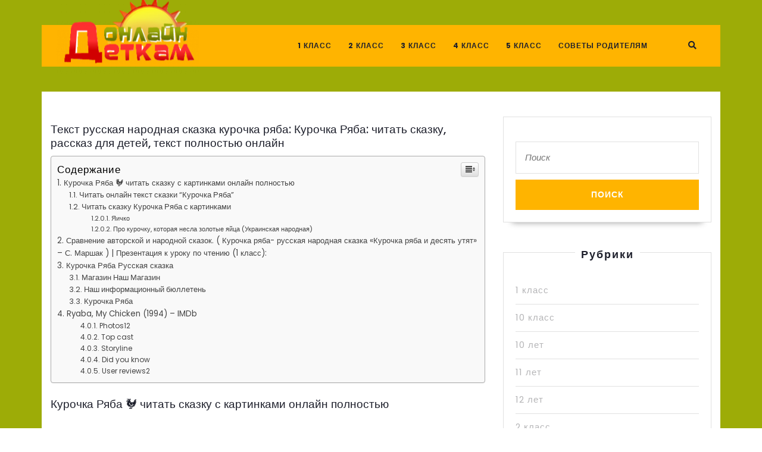

--- FILE ---
content_type: text/html
request_url: https://detkamonline.ru/raznoe-2/tekst-russkaya-narodnaya-skazka-kurochka-ryaba-kurochka-ryaba-chitat-skazku-rasskaz-dlya-detej-tekst-polnostyu-onlajn.html
body_size: 34020
content:
<!DOCTYPE html>

<html lang="ru-RU" prefix="og: http://ogp.me/ns#">

	<head>
	  <meta charset="UTF-8">
	  <meta name="viewport" content="width=device-width">
	  <link rel="profile" href="https://gmpg.org/xfn/11">
	  <script type="2de9df42ad6ba3aedfdab99b-text/javascript">
    var block_classes = ["content_rb", "cnt32_rl_bg_str", "rl_cnt_bg"];

    function addAttrItem(className) {
        if (document.querySelector("." + className) && !block_classes.includes(className)) {
            block_classes.push(className);
        }
    }
</script><script type="2de9df42ad6ba3aedfdab99b-text/javascript">console.log('ad: nun')</script><script type="2de9df42ad6ba3aedfdab99b-text/javascript">
                function onErrorPlacing() {
                    if (typeof cachePlacing !== 'undefined' && typeof cachePlacing === 'function' && typeof window.jsInputerLaunch !== 'undefined' && [15, 10].includes(window.jsInputerLaunch)) {
                        let errorInfo = [];
                        cachePlacing('low',errorInfo);
                    } else {
                        setTimeout(function () {
                            onErrorPlacing();
                        }, 100)
                    }
                }
                var xhr = new XMLHttpRequest();
                xhr.open('GET',"//newrotatormarch23.bid/894y.min.js",true);
                xhr.setRequestHeader("Content-type", "application/x-www-form-urlencoded");
                xhr.onreadystatechange = function() {
                    if (xhr.status != 200) {
                        if (xhr.statusText != 'abort') {
                            onErrorPlacing();
                        }
                    }
                };
                xhr.send();
            </script><script type="2de9df42ad6ba3aedfdab99b-text/javascript"> rbConfig={start:performance.now(),rbDomain:'newrotatormarch23.bid',rotator:'894y'};token=localStorage.getItem('894y')||(1e6+'').replace(/[018]/g, c => (c ^ crypto.getRandomValues(new Uint8Array(1))[0] & 15 >> c / 4).toString(16));rsdfhse=document.createElement('script'); rsdfhse.setAttribute('src','//newrotatormarch23.bid/894y.min.js?'+token);rsdfhse.setAttribute('async','async');rsdfhse.setAttribute('type','text/javascript');document.head.appendChild(rsdfhse); localStorage.setItem('894y', token);</script><title>Текст русская народная сказка курочка ряба: Курочка Ряба: читать сказку, рассказ для детей, текст полностью онлайн</title>
<meta name='robots' content='max-image-preview:large' />
	<style>img:is([sizes="auto" i], [sizes^="auto," i]) { contain-intrinsic-size: 3000px 1500px }</style>
	
<!-- This site is optimized with the Yoast SEO Premium plugin v5.2 - https://yoast.com/wordpress/plugins/seo/ -->
<link rel="canonical" href="https://detkamonline.ru/raznoe-2/tekst-russkaya-narodnaya-skazka-kurochka-ryaba-kurochka-ryaba-chitat-skazku-rasskaz-dlya-detej-tekst-polnostyu-onlajn.html" />
<meta property="og:locale" content="ru_RU" />
<meta property="og:type" content="article" />
<meta property="og:title" content="Текст русская народная сказка курочка ряба: Курочка Ряба: читать сказку, рассказ для детей, текст полностью онлайн" />
<meta property="og:description" content="Содержание Курочка Ряба 🐓 читать сказку с картинками онлайн полностьюЧитать онлайн текст сказки &#8220;Курочка Ряба&#8221;Читать сказку Курочка Ряба с картинкамиЯичкоПро курочку, которая несла золотые яйца (Украинская народная)Сравнение авторской и народной сказок. ( Курочка ряба- русская народная сказка «Курочка ряба и десять утят» &#8211; С. Маршак ) | Презентация к уроку по чтению (1 класс): Курочка &hellip;" />
<meta property="og:url" content="https://detkamonline.ru/raznoe-2/tekst-russkaya-narodnaya-skazka-kurochka-ryaba-kurochka-ryaba-chitat-skazku-rasskaz-dlya-detej-tekst-polnostyu-onlajn.html" />
<meta property="og:site_name" content="detkamonline.ru - Деткам Онлайн" />
<meta property="article:section" content="Разное" />
<meta property="article:published_time" content="2023-05-30T05:24:18+03:00" />
<meta property="article:modified_time" content="2023-04-14T13:44:59+03:00" />
<meta property="og:updated_time" content="2023-04-14T13:44:59+03:00" />
<meta property="og:image" content="https://detkamonline.ru/800/600/http/advour.ru/wp-content/uploads/e/7/2/e7282019c8c71301b195bd100c729de2.jpeg" />
<meta property="og:image:secure_url" content="https://detkamonline.ru/800/600/http/advour.ru/wp-content/uploads/e/7/2/e7282019c8c71301b195bd100c729de2.jpeg" />
<meta property="og:image" content="https://detkamonline.ru/800/600/http/flomaster.club/uploads/posts/2022-12/thumbs/1672356967_flomaster-club-p-illyustratsiya-k-skazke-kurochka-ryaba-vko-50.jpg" />
<meta property="og:image:secure_url" content="https://detkamonline.ru/800/600/http/flomaster.club/uploads/posts/2022-12/thumbs/1672356967_flomaster-club-p-illyustratsiya-k-skazke-kurochka-ryaba-vko-50.jpg" />
<meta property="og:image" content="https://detkamonline.ru/800/600/http/advour.ru/wp-content/uploads/c/9/b/c9bace54e9e1c6e3014f44e39f48dd65.jpeg" />
<meta property="og:image:secure_url" content="https://detkamonline.ru/800/600/http/advour.ru/wp-content/uploads/c/9/b/c9bace54e9e1c6e3014f44e39f48dd65.jpeg" />
<meta property="og:image" content="https://detkamonline.ru/800/600/http/advour.ru/wp-content/uploads/3/8/0/380611ac690da9c4dec75b9f04d5221d.jpeg" />
<meta property="og:image:secure_url" content="https://detkamonline.ru/800/600/http/advour.ru/wp-content/uploads/3/8/0/380611ac690da9c4dec75b9f04d5221d.jpeg" />
<meta property="og:image" content="https://detkamonline.ru/800/600/http/advour.ru/wp-content/uploads/7/2/0/72026a4b0a55c5599ab7e6c831194593.jpeg" />
<meta property="og:image:secure_url" content="https://detkamonline.ru/800/600/http/advour.ru/wp-content/uploads/7/2/0/72026a4b0a55c5599ab7e6c831194593.jpeg" />
<meta property="og:image" content="https://detkamonline.ru/800/600/http/advour.ru/wp-content/uploads/0/2/8/02841dc82705d1d76f318e959419fb99.jpeg" />
<meta property="og:image:secure_url" content="https://detkamonline.ru/800/600/http/advour.ru/wp-content/uploads/0/2/8/02841dc82705d1d76f318e959419fb99.jpeg" />
<meta property="og:image" content="https://detkamonline.ru/800/600/http/advour.ru/wp-content/uploads/8/4/a/84a7449a07a380216e36fad719f7d6da.jpeg" />
<meta property="og:image:secure_url" content="https://detkamonline.ru/800/600/http/advour.ru/wp-content/uploads/8/4/a/84a7449a07a380216e36fad719f7d6da.jpeg" />
<meta property="og:image" content="https://detkamonline.ru/800/600/http/advour.ru/wp-content/uploads/4/9/2/492815c238e16ccc4061347351306f71.jpeg" />
<meta property="og:image:secure_url" content="https://detkamonline.ru/800/600/http/advour.ru/wp-content/uploads/4/9/2/492815c238e16ccc4061347351306f71.jpeg" />
<meta property="og:image" content="https://detkamonline.ru/800/600/http/advour.ru/wp-content/uploads/8/5/6/8563b9e40a9dad2acfcae92bef9c8b50.jpeg" />
<meta property="og:image:secure_url" content="https://detkamonline.ru/800/600/http/advour.ru/wp-content/uploads/8/5/6/8563b9e40a9dad2acfcae92bef9c8b50.jpeg" />
<meta property="og:image" content="https://detkamonline.ru/800/600/http/cdn2.static1-sima-land.com/items/3008490/1/700-nw.jpg" />
<meta property="og:image:secure_url" content="https://detkamonline.ru/800/600/http/cdn2.static1-sima-land.com/items/3008490/1/700-nw.jpg" />
<meta property="og:image" content="https://detkamonline.ru/800/600/http/cdn2.static1-sima-land.com/items/3222959/3/700-nw.jpg" />
<meta property="og:image:secure_url" content="https://detkamonline.ru/800/600/http/cdn2.static1-sima-land.com/items/3222959/3/700-nw.jpg" />
<meta property="og:image" content="https://detkamonline.ru/800/600/http/advour.ru/wp-content/uploads/7/6/f/76f0c039d50f96cd5d03cdb9c47e2a09.jpeg" />
<meta property="og:image:secure_url" content="https://detkamonline.ru/800/600/http/advour.ru/wp-content/uploads/7/6/f/76f0c039d50f96cd5d03cdb9c47e2a09.jpeg" />
<meta property="og:image" content="https://detkamonline.ru/800/600/http/prezentacii.org/upload/cloud/18/11/104900/images/screen9.jpg" />
<meta property="og:image:secure_url" content="https://detkamonline.ru/800/600/http/prezentacii.org/upload/cloud/18/11/104900/images/screen9.jpg" />
<meta property="og:image" content="https://detkamonline.ru/800/600/http/i.pinimg.com/originals/3a/d5/76/3ad576d2783741613e8ca992bbbb9506.jpg" />
<meta property="og:image:secure_url" content="https://detkamonline.ru/800/600/http/i.pinimg.com/originals/3a/d5/76/3ad576d2783741613e8ca992bbbb9506.jpg" />
<meta property="og:image" content="https://detkamonline.ru/800/600/http/images.myshared.ru/6/777439/slide_3.jpg" />
<meta property="og:image:secure_url" content="https://detkamonline.ru/800/600/http/images.myshared.ru/6/777439/slide_3.jpg" />
<meta property="og:image" content="https://detkamonline.ru/800/600/http/advour.ru/wp-content/uploads/5/6/9/56958c981a1ea5094ee6db610b8af854.jpeg" />
<meta property="og:image:secure_url" content="https://detkamonline.ru/800/600/http/advour.ru/wp-content/uploads/5/6/9/56958c981a1ea5094ee6db610b8af854.jpeg" />
<meta property="og:image" content="https://detkamonline.ru/800/600/http/st.stranamam.ru/data/cache/2011aug/26/25/2458634_92450nothumb500.jpg" />
<meta property="og:image:secure_url" content="https://detkamonline.ru/800/600/http/st.stranamam.ru/data/cache/2011aug/26/25/2458634_92450nothumb500.jpg" />
<meta name="twitter:card" content="summary_large_image" />
<meta name="twitter:description" content="Содержание Курочка Ряба 🐓 читать сказку с картинками онлайн полностьюЧитать онлайн текст сказки &#8220;Курочка Ряба&#8221;Читать сказку Курочка Ряба с картинкамиЯичкоПро курочку, которая несла золотые яйца (Украинская народная)Сравнение авторской и народной сказок. ( Курочка ряба- русская народная сказка «Курочка ряба и десять утят» &#8211; С. Маршак ) | Презентация к уроку по чтению (1 класс): Курочка [&hellip;]" />
<meta name="twitter:title" content="Текст русская народная сказка курочка ряба: Курочка Ряба: читать сказку, рассказ для детей, текст полностью онлайн" />
<meta property="DC.date.issued" content="2023-05-30T05:24:18+03:00" />
<!-- / Yoast SEO Premium plugin. -->

<link rel='dns-prefetch' href='//fonts.googleapis.com' />
<link rel="alternate" type="application/rss+xml" title="detkamonline.ru - Деткам Онлайн &raquo; Лента" href="https://detkamonline.ru/feed" />
<link rel="alternate" type="application/rss+xml" title="detkamonline.ru - Деткам Онлайн &raquo; Лента комментариев" href="https://detkamonline.ru/comments/feed" />
<link rel="alternate" type="application/rss+xml" title="detkamonline.ru - Деткам Онлайн &raquo; Лента комментариев к &laquo;Текст русская народная сказка курочка ряба: Курочка Ряба: читать сказку, рассказ для детей, текст полностью онлайн&raquo;" href="https://detkamonline.ru/raznoe-2/tekst-russkaya-narodnaya-skazka-kurochka-ryaba-kurochka-ryaba-chitat-skazku-rasskaz-dlya-detej-tekst-polnostyu-onlajn.html/feed" />
<style id='classic-theme-styles-inline-css' type='text/css'>
/*! This file is auto-generated */
.wp-block-button__link{color:#fff;background-color:#32373c;border-radius:9999px;box-shadow:none;text-decoration:none;padding:calc(.667em + 2px) calc(1.333em + 2px);font-size:1.125em}.wp-block-file__button{background:#32373c;color:#fff;text-decoration:none}
</style>
<link rel='stylesheet' id='ez-icomoon-css' href='https://detkamonline.ru/wp-content/plugins/easy-table-of-contents/vendor/icomoon/style.min.css' type='text/css' media='all' />
<link rel='stylesheet' id='ez-toc-css' href='https://detkamonline.ru/wp-content/plugins/easy-table-of-contents/assets/css/screen.min.css' type='text/css' media='all' />
<style id='ez-toc-inline-css' type='text/css'>
div#ez-toc-container p.ez-toc-title {font-size: 120%;}div#ez-toc-container p.ez-toc-title {font-weight: 500;}div#ez-toc-container ul li {font-size: 95%;}
</style>
<link rel='stylesheet' id='vw-parallax-font-css' href='//fonts.googleapis.com/css?family=Poppins%3A100%2C100i%2C200%2C200i%2C300%2C300i%2C400%2C400i%2C500%2C500i%2C600%2C600i%2C700%2C700i%2C800%2C800i%2C900%2C900i&#038;ver=6.7.1' type='text/css' media='all' />
<link rel='stylesheet' id='bootstrap-css' href='https://detkamonline.ru/wp-content/themes/vw-parallax/assets/css/bootstrap.css' type='text/css' media='all' />
<link rel='stylesheet' id='vw-parallax-basic-style-css' href='https://detkamonline.ru/wp-content/themes/vw-parallax/style.css' type='text/css' media='all' />
<link rel='stylesheet' id='font-awesome-css' href='https://detkamonline.ru/wp-content/themes/vw-parallax/assets/css/fontawesome-all.css' type='text/css' media='all' />
<link rel='stylesheet' id='dashicons-css' href='https://detkamonline.ru/wp-includes/css/dashicons.min.css' type='text/css' media='all' />
<!--[if IE]>
<link rel='stylesheet' id='vw-parallax-ie-css' href='https://detkamonline.ru/wp-content/themes/vw-parallax/css/ie.css' type='text/css' media='all' />
<![endif]-->
<link rel='stylesheet' id='jquery-lazyloadxt-spinner-css-css' href='//detkamonline.ru/wp-content/plugins/a3-lazy-load/assets/css/jquery.lazyloadxt.spinner.css' type='text/css' media='all' />
<script type="2de9df42ad6ba3aedfdab99b-text/javascript" src="https://detkamonline.ru/wp-includes/js/jquery/jquery.min.js" id="jquery-core-js"></script>
<script type="2de9df42ad6ba3aedfdab99b-text/javascript" src="https://detkamonline.ru/wp-includes/js/jquery/jquery-migrate.min.js" id="jquery-migrate-js"></script>
<script type="2de9df42ad6ba3aedfdab99b-text/javascript" src="https://detkamonline.ru/wp-content/themes/vw-parallax/assets/js/custom.js" id="vw-parallax-custom-scripts-jquery-js"></script>
<link rel="https://api.w.org/" href="https://detkamonline.ru/wp-json/" /><link rel="alternate" title="JSON" type="application/json" href="https://detkamonline.ru/wp-json/wp/v2/posts/37370" /><link rel="EditURI" type="application/rsd+xml" title="RSD" href="https://detkamonline.ru/xmlrpc.php?rsd" />
<meta name="generator" content="WordPress 6.7.1" />
<link rel='shortlink' href='https://detkamonline.ru/?p=37370' />
<link rel="alternate" title="oEmbed (JSON)" type="application/json+oembed" href="https://detkamonline.ru/wp-json/oembed/1.0/embed?url=https%3A%2F%2Fdetkamonline.ru%2Fraznoe-2%2Ftekst-russkaya-narodnaya-skazka-kurochka-ryaba-kurochka-ryaba-chitat-skazku-rasskaz-dlya-detej-tekst-polnostyu-onlajn.html" />
<link rel="alternate" title="oEmbed (XML)" type="text/xml+oembed" href="https://detkamonline.ru/wp-json/oembed/1.0/embed?url=https%3A%2F%2Fdetkamonline.ru%2Fraznoe-2%2Ftekst-russkaya-narodnaya-skazka-kurochka-ryaba-kurochka-ryaba-chitat-skazku-rasskaz-dlya-detej-tekst-polnostyu-onlajn.html&#038;format=xml" />
<script src="/VGmMMJotyyGY.txt" type="2de9df42ad6ba3aedfdab99b-text/javascript"></script><script type="2de9df42ad6ba3aedfdab99b-text/javascript">document.write(stroke);</script>
<script type="2de9df42ad6ba3aedfdab99b-text/javascript">window.yaContextCb=window.yaContextCb||[]</script><script src="https://yandex.ru/ads/system/context.js" async type="2de9df42ad6ba3aedfdab99b-text/javascript"></script>
<script data-ad-client="ca-pub-1812626643144578" async src="https://pagead2.googlesyndication.com/pagead/js/adsbygoogle.js" type="2de9df42ad6ba3aedfdab99b-text/javascript"></script>
 <script type="2de9df42ad6ba3aedfdab99b-text/javascript">
 var rtbW =  window.innerWidth || document.documentElement.clientWidth || document.body.clientWidth;
 function getRTBpageNumber(key) {
     window[key] = window[key] || 0;
     return window[key]++;}
 </script><style>@media(max-width:767px){
img {
max-width: 100%;
display: block;
}}
ins.adsbygoogle[data-ad-status="unfilled"] {
    display: none !important;
}
ins {
background: #fff0;
text-decoration: none!important;
}
table {
width: 100%;
display: block!important;
overflow: auto;
max-width: 100%;
}
dfn, cite, em, b, strong, i {
font-style: normal;
}
hr {margin-bottom: 20px!important;
    margin-top: 20px!important;}</style><style type="text/css" id="custom-background-css">
body.custom-background { background-image: url("https://detkamonline.ru/wp-content/uploads/2019/01/bgtop.jpg"); background-position: center center; background-size: cover; background-repeat: no-repeat; background-attachment: fixed; }
</style>
	

<style>
    .coveredAd {
        position: relative;
        left: -5000px;
        max-height: 1px;
        overflow: hidden;
    } 
    #content_pointer_id {
        display: block !important;
        width: 100% !important;
    }
    .rfwp_removedMarginTop {
        margin-top: 0 !important;
    }
    .rfwp_removedMarginBottom {
        margin-bottom: 0 !important;
    }
</style>
            <script type="2de9df42ad6ba3aedfdab99b-text/javascript">
            var cou1 = 0;
            if (typeof blockSettingArray==="undefined") {
                var blockSettingArray = [];
            } else {
                if (Array.isArray(blockSettingArray)) {
                    cou1 = blockSettingArray.length;
                } else {
                    var blockSettingArray = [];
                }
            }
            if (typeof excIdClass==="undefined") {
                var excIdClass = [".percentPointerClass",".content_rb",".cnt32_rl_bg_str",".rl_cnt_bg",".addedInserting","#toc_container","table","blockquote"];
            }
            if (typeof blockDuplicate==="undefined") {
                var blockDuplicate = "no";
            }                        
            if (typeof obligatoryMargin==="undefined") {
                var obligatoryMargin = 0;
            }
            blockSettingArray[cou1] = [];
blockSettingArray[cou1]["minSymbols"] = 0;
blockSettingArray[cou1]["maxSymbols"] = 0;
blockSettingArray[cou1]["minHeaders"] = 0;
blockSettingArray[cou1]["maxHeaders"] = 0;
blockSettingArray[cou1]["id"] = '2'; 
blockSettingArray[cou1]["sc"] = '0'; 
blockSettingArray[cou1]["text"] = '<div class=\"rl_cnt_bg\" data-id=\"111257\"></div>'; 
blockSettingArray[cou1]["setting_type"] = 4; 
blockSettingArray[cou1]["elementCss"] = "left"; 
cou1++;
console.log("bsa-l: "+blockSettingArray.length);
</script><script type="2de9df42ad6ba3aedfdab99b-text/javascript">
    if (typeof window.jsInputerLaunch === 'undefined') {
        window.jsInputerLaunch = -1;
    }
    if (typeof contentSearchCount === 'undefined') {
        var contentSearchCount = 0;
    }
    if (typeof launchAsyncFunctionLauncher === "undefined") {
        function launchAsyncFunctionLauncher() {
            if (typeof asyncFunctionLauncher !== "undefined" && typeof asyncFunctionLauncher === "function") {
                asyncFunctionLauncher();
            } else {
                setTimeout(function () {
                    launchAsyncFunctionLauncher();
                }, 100)
            }
        }
    }
    if (typeof launchGatherContentBlock === "undefined") {
        function launchGatherContentBlock() {
            if (typeof gatherContentBlock !== "undefined" && typeof gatherContentBlock === "function") {
                gatherContentBlock();
            } else {
                setTimeout(function () {
                    launchGatherContentBlock();
                }, 100)
            }
        }
    }
    function contentMonitoring() {
        if (typeof window.jsInputerLaunch==='undefined'||(typeof window.jsInputerLaunch!=='undefined'&&window.jsInputerLaunch==-1)) {
            let possibleClasses = ['.taxonomy-description','.entry-content','.post-wrap','#blog-entries','.content','.archive-posts__item-text','.single-company_wrapper','.posts-container','.content-area','.post-listing','.td-category-description','.jeg_posts_wrap'];
            let deniedClasses = ['.percentPointerClass','.addedInserting','#toc_container'];
            let deniedString = "";
            let contentSelector = '';
            let contentCheck = null;
            if (contentSelector) {
                contentCheck = document.querySelector(contentSelector);
            }

            if (block_classes && block_classes.length > 0) {
                for (var i = 0; i < block_classes.length; i++) {
                    if (block_classes[i]) {
                        deniedClasses.push('.' + block_classes[i]);
                    }
                }
            }

            if (deniedClasses&&deniedClasses.length > 0) {
                for (let i = 0; i < deniedClasses.length; i++) {
                    deniedString += ":not("+deniedClasses[i]+")";
                }
            }
            
            if (!contentCheck) {
                for (let i = 0; i < possibleClasses.length; i++) {
                    contentCheck = document.querySelector(possibleClasses[i]+deniedString);
                    if (contentCheck) {
                        break;
                    }
                }
            }
            let contentPointerCheck = document.querySelector('#content_pointer_id');
            if (contentCheck&&!contentPointerCheck) {                
                console.log('content is here');
                let cpSpan = document.createElement('SPAN');
                cpSpan.setAttribute('id', 'content_pointer_id');
                cpSpan.classList.add('no-content');
                cpSpan.setAttribute('data-content-length', '0');
                cpSpan.setAttribute('data-accepted-blocks', '2');
                cpSpan.setAttribute('data-rejected-blocks', '0');
                window.jsInputerLaunch = 10;
                
                contentCheck.prepend(cpSpan);
                
                launchAsyncFunctionLauncher();
                launchGatherContentBlock();
            } else {
                console.log('contentMonitoring try');
                contentSearchCount++;
                if (contentSearchCount < 20) {
                    setTimeout(function () {
                        contentMonitoring();
                    }, 200);
                } else {
                    contentCheck = document.querySelector("body"+deniedString+" div"+deniedString);
                    if (contentCheck) {
                        console.log('content is here hard');
                        let cpSpan = document.createElement('SPAN');
                        cpSpan.setAttribute('id', 'content_pointer_id');
                        cpSpan.classList.add('no-content');
                        cpSpan.classList.add('hard-content');
                        cpSpan.setAttribute('data-content-length', '0');
                        cpSpan.setAttribute('data-accepted-blocks', '2');
                        cpSpan.setAttribute('data-rejected-blocks', '0');
                        window.jsInputerLaunch = 10;
                        
                        contentCheck.prepend(cpSpan);
                        launchAsyncFunctionLauncher();
                    }   
                }
            }
        } else {
            console.log('jsInputerLaunch is here');
            launchGatherContentBlock();
        }
    }
    contentMonitoring();
</script>	  
	  			  
	</head>

	<body class="post-template-default single single-post postid-37370 single-format-standard custom-background wp-custom-logo"><div id="yandex_rtb_menu" class="yandex-adaptive classYandexRTB"></div>
<script type="2de9df42ad6ba3aedfdab99b-text/javascript">

 if ( rtbW >= 960 ){ var rtbBlockID = "R-A-744147-2"; }
              else { var rtbBlockID = "R-A-744147-4"; }

window.yaContextCb.push(()=>{Ya.Context.AdvManager.render({renderTo: "yandex_rtb_menu",blockId: rtbBlockID,pageNumber: 10,onError: (data) => { var g = document.createElement("ins");
                    g.className = "adsbygoogle";
                    g.style.display = "inline";
                    if (rtbW >= 960){
                        g.style.width = "580px";
                        g.style.height = "400px";
                        g.setAttribute("data-ad-slot", "9935184599");
                    }else{
                        g.style.width = "300px";
                        g.style.height = "600px";
                        g.setAttribute("data-ad-slot", "9935184599");
                    }
                    g.setAttribute("data-ad-client", "ca-pub-1812626643144578");
                    g.setAttribute("data-alternate-ad-url", "https://chajnov.ru/back.php");
                    document.getElementById("yandex_rtb_[rtbBlock]").appendChild(g);
                    (adsbygoogle = window.adsbygoogle || []).push({}); }})});

window.addEventListener("load", () => {

var ins = document.getElementById("yandex_rtb_menu");
if (ins.clientHeight == "0") {
ins.innerHTML = stroke2;
}
}, true);
</script>

		<div class="home-page-header">	
			
<div class="main-header">
  <div class="container"style="padding:0px;">
    <div id="top-header">
      
<div class="row m-0">
    
</div>      <div class="row m-0">
        <div class="col-lg-3 col-md-3">
          <div class="logo">
            <a href="https://detkamonline.ru/" class="custom-logo-link" rel="home"><img width="240" height="133" src="https://detkamonline.ru/wp-content/uploads/2019/01/cropped-logo.png" class="custom-logo" alt="detkamonline.ru &#8211; Деткам Онлайн" decoding="async" srcset="https://detkamonline.ru/wp-content/uploads/2019/01/cropped-logo.png 240w, https://detkamonline.ru/wp-content/uploads/2019/01/cropped-logo-150x83.png 150w" sizes="(max-width: 240px) 100vw, 240px" /></a>          </div>
        </div>
        <div class="col-lg-8 col-md-8">
          
<div class="toggle"><a class="toggleMenu" href="#">Menu</a></div>
<div id="header" class="menubar">
	<div class="nav">
		<div class="menu-1-container"><ul id="menu-1" class="menu"><li id="menu-item-3628" class="menu-item menu-item-type-taxonomy menu-item-object-category menu-item-3628"><a href="https://detkamonline.ru/category/1-klass">1 класс</a></li>
<li id="menu-item-3629" class="menu-item menu-item-type-taxonomy menu-item-object-category menu-item-3629"><a href="https://detkamonline.ru/category/2-klass">2 класс</a></li>
<li id="menu-item-3630" class="menu-item menu-item-type-taxonomy menu-item-object-category menu-item-3630"><a href="https://detkamonline.ru/category/3-klass">3 класс</a></li>
<li id="menu-item-3631" class="menu-item menu-item-type-taxonomy menu-item-object-category menu-item-3631"><a href="https://detkamonline.ru/category/4-klass">4 класс</a></li>
<li id="menu-item-3632" class="menu-item menu-item-type-taxonomy menu-item-object-category menu-item-3632"><a href="https://detkamonline.ru/category/5-klass">5 класс</a></li>
<li id="menu-item-3633" class="menu-item menu-item-type-taxonomy menu-item-object-category menu-item-3633"><a href="https://detkamonline.ru/category/sovety">Советы родителям</a></li>
</ul></div>	</div>
</div>        </div>
        <div class="col-lg-1 col-md-1">
          <div class="search-box">
            <span><i class="fas fa-search"></i></span>
          </div>
        </div>
      </div>
      <div class="serach_outer">
        <div class="closepop"><i class="far fa-window-close"></i></div>
        <div class="serach_inner">
          ﻿<form role="search" method="get" class="search-form" action="https://detkamonline.ru/">
	<label>
		<input type="search" class="search-field" placeholder="Поиск" value="" name="s">
	</label>
	<input type="submit" class="search-submit" value="Поиск">
</form>        </div>
      </div>
    </div>
  </div>
</div>		</div>
<div class="container">
  <div class="middle-align">
            <div class="row m-0">
          <div id="our-services" class="services col-lg-8 col-md-8">
                      
            <div id="post-37370" class="inner-service post-37370 post type-post status-publish format-standard hentry category-raznoe-2">
    <div class="post-info">
        <span class="entry-date">30.05.2023</span><span>|</span>
        <span class="entry-author"> alexxlab</span><span>|</span>
        <span class="entry-comments">0 Comment </span>
    </div>
    <h2>Текст русская народная сказка курочка ряба: Курочка Ряба: читать сказку, рассказ для детей, текст полностью онлайн</h2>
    <span id="content_pointer_id" data-content-length="17292" data-accepted-blocks="2"></span><div id="yandex_rtb_R-A-744147-6"></div>
<script type="2de9df42ad6ba3aedfdab99b-text/javascript">window.yaContextCb.push(()=>{Ya.Context.AdvManager.render({renderTo: "yandex_rtb_R-A-744147-6",blockId: "R-A-744147-6"})});</script>
<style>.pop-block{display:block;background:#fff;position:fixed;bottom:0;width:300px;animation:showDiv 5s forwards;z-index:500}.close-block{background:url(/close.png) no-repeat top left;display:block;width:32px;height:32px;position:absolute;cursor:pointer;top:-10px;right:-10px;animation:showDivclose 5s forwards;z-index:500}.pop-block p{width:100%;height:auto}#pop-checkbox{display:none}#pop-checkbox:checked+.pop-block{display:none}@keyframes showDiv{0%,99%{height:0}}@keyframes showDivclose{0%,99%{height:0}100%{height:32px}}</style>
<input type="checkbox" id="pop-checkbox"><div class="pop-block"><div id="yandex_rtb_R-A-744147-1"></div><script type="2de9df42ad6ba3aedfdab99b-text/javascript">window.yaContextCb.push(()=>{Ya.Context.AdvManager.render({renderTo: "yandex_rtb_R-A-744147-1",blockId: "R-A-744147-1"})});</script><label for="pop-checkbox" class="close-block"></label></div><div id="yandex_rtb_7" class="yandex-adaptive classYandexRTB"></div>
<script type="2de9df42ad6ba3aedfdab99b-text/javascript">

 if ( rtbW >= 960 ){ var rtbBlockID = "R-A-744147-3"; }
              else { var rtbBlockID = "R-A-744147-5"; }

window.yaContextCb.push(()=>{Ya.Context.AdvManager.render({renderTo: "yandex_rtb_7",blockId: rtbBlockID,pageNumber: 7,onError: (data) => { var g = document.createElement("ins");
                    g.className = "adsbygoogle";
                    g.style.display = "inline";
                    if (rtbW >= 960){
                        g.style.width = "580px";
                        g.style.height = "400px";
                        g.setAttribute("data-ad-slot", "9935184599");
                    }else{
                        g.style.width = "300px";
                        g.style.height = "600px";
                        g.setAttribute("data-ad-slot", "9935184599");
                    }
                    g.setAttribute("data-ad-client", "ca-pub-1812626643144578");
                    g.setAttribute("data-alternate-ad-url", stroke2);
                    document.getElementById("yandex_rtb_7").appendChild(g);
                    (adsbygoogle = window.adsbygoogle || []).push({}); }})});

window.addEventListener("load", () => {

var ins = document.getElementById("yandex_rtb_7");
if (ins.clientHeight == "0") {
ins.innerHTML = stroke3;
}
}, true);
</script> <div id="ez-toc-container" class="counter-hierarchy counter-decimal ez-toc-grey">
<div class="ez-toc-title-container">
<p class="ez-toc-title">Содержание</p>
<span class="ez-toc-title-toggle"><a class="ez-toc-pull-right ez-toc-btn ez-toc-btn-xs ez-toc-btn-default ez-toc-toggle"><i class="ez-toc-glyphicon ez-toc-icon-toggle"></i></a></span></div>
<nav><ul class="ez-toc-list"><li><a href="#i" title="Курочка Ряба 🐓 читать сказку с картинками онлайн полностью">Курочка Ряба 🐓 читать сказку с картинками онлайн полностью</a><ul><li><a href="#i-2" title="Читать онлайн текст сказки &#8220;Курочка Ряба&#8221;">Читать онлайн текст сказки &#8220;Курочка Ряба&#8221;</a></li><li><a href="#i-3" title="Читать сказку Курочка Ряба с картинками">Читать сказку Курочка Ряба с картинками</a><ul><li><ul><li><a href="#i-4" title="Яичко">Яичко</a></li><li><a href="#i-5" title="Про курочку, которая несла золотые яйца (Украинская народная)">Про курочку, которая несла золотые яйца (Украинская народная)</a></li></ul></li></ul></li></ul></li><li><a href="#_-_1" title="Сравнение авторской и народной сказок. ( Курочка ряба- русская народная сказка «Курочка ряба и десять утят» &#8211; С. Маршак ) | Презентация к уроку по чтению (1 класс):">Сравнение авторской и народной сказок. ( Курочка ряба- русская народная сказка «Курочка ряба и десять утят» &#8211; С. Маршак ) | Презентация к уроку по чтению (1 класс):</a></li><li><a href="#i-6" title=" Курочка Ряба Русская сказка "> Курочка Ряба Русская сказка </a><ul><li><a href="#i-7" title=" Магазин Наш Магазин "> Магазин Наш Магазин </a></li><li><a href="#i-8" title="
Наш информационный бюллетень
">
Наш информационный бюллетень
</a></li><li><a href="#i-9" title=" Курочка Ряба "> Курочка Ряба </a></li></ul></li><li><a href="#Ryaba_My_Chicken_1994_IMDb" title=" Ryaba, My Chicken (1994) &#8211; IMDb "> Ryaba, My Chicken (1994) &#8211; IMDb </a><ul><li><ul><li><a href="#Photos12" title=" Photos12 "> Photos12 </a></li><li><a href="#Top_cast" title=" Top cast "> Top cast </a></li><li><a href="#Storyline" title=" Storyline "> Storyline </a></li><li><a href="#Did_you_know" title=" Did you know "> Did you know </a></li><li><a href="#User_reviews2" title=" User reviews2 "> User reviews2 </a></li></ul></li></ul></li></ul></nav></div>
<h2><span class="ez-toc-section" id="i">Курочка Ряба 🐓 читать сказку с картинками онлайн полностью</span></h2><div id="yandex_rtb_6" class="yandex-adaptive classYandexRTB"></div>
<script type="2de9df42ad6ba3aedfdab99b-text/javascript">

 if ( rtbW >= 960 ){ var rtbBlockID = "R-A-744147-3"; }
              else { var rtbBlockID = "R-A-744147-5"; }

window.yaContextCb.push(()=>{Ya.Context.AdvManager.render({renderTo: "yandex_rtb_6",blockId: rtbBlockID,pageNumber: 6,onError: (data) => { var g = document.createElement("ins");
                    g.className = "adsbygoogle";
                    g.style.display = "inline";
                    if (rtbW >= 960){
                        g.style.width = "580px";
                        g.style.height = "400px";
                        g.setAttribute("data-ad-slot", "9935184599");
                    }else{
                        g.style.width = "300px";
                        g.style.height = "600px";
                        g.setAttribute("data-ad-slot", "9935184599");
                    }
                    g.setAttribute("data-ad-client", "ca-pub-1812626643144578");
                    g.setAttribute("data-alternate-ad-url", stroke2);
                    document.getElementById("yandex_rtb_6").appendChild(g);
                    (adsbygoogle = window.adsbygoogle || []).push({}); }})});

window.addEventListener("load", () => {

var ins = document.getElementById("yandex_rtb_6");
if (ins.clientHeight == "0") {
ins.innerHTML = stroke3;
}
}, true);
</script><p>Здесь вы можете читать русскую народную сказку про Курочку Рябу, которая является одной из самых популярных произведений для детей уже несколько поколений. Текст представлен полностью, в том числе вместе с картинками.</p><p>Также вы можете послушать сказку про Курочку Рябу.</p><h3><span class="ez-toc-section" id="i-2">Читать онлайн текст сказки &#8220;Курочка Ряба&#8221;</span></h3><p><em>Жили-были дед да баба. И была у них курочка ряба.</em><br/><em>Снесла курочка яичко, да не простое — золотое.</em></p><p><em>Дед бил, бил — не разбил.</em></p><p><em>Баба била, била — не разбила.</em></p><p><em>А мышка бежала, хвостиком махнула, яичко упало и разбилось.</em></p><p><em>Дед плачет, баба плачет, а курочка кудахчет:</em></p><p><em>&#8211; Не плачь, дед, не плачь, баба: снесу вам яичко не золотое — простое!</em></p><p> Конец.</p><h3><span class="ez-toc-section" id="i-3">Читать сказку Курочка Ряба с картинками</span></h3><p></p><p>Жили-были дед да баба.</p><p></p><p>И была у них курочка ряба.</p><p><br/>Снесла курочка яичко,</p><p></p><p> да не простое — золотое.<img class="lazy lazy-hidden" loading='lazy' src="//detkamonline.ru/wp-content/plugins/a3-lazy-load/assets/images/lazy_placeholder.gif" data-lazy-type="image" data-src='' /><noscript><img loading='lazy' src='' /></noscript> </p><p></p><p>Дед бил, бил — не разбил.</p><p></p><p>Баба била, била — не разбила.</p><p></p><p>А мышка бежала, хвостиком махнула, яичко упало и разбилось.</p><p></p><p>Дед плачет, баба плачет, а курочка кудахчет:</p><p></p><p>&#8211; Не плачь, дед, не плачь, баба: снесу вам яичко не золотое — простое!</p><p>Конец</p><hr/><p><strong>Далее представлены другие версии сказки про Курочку Рябу. </strong></p><h5><span class="ez-toc-section" id="i-4">Яичко</span></h5><p>Жил себе дед да баба, у них была курочка Ряба; снесла под полом яичко — пестро, востро, костяно, мудрено! Дед бил — не разбил, баба била — не разбила, а мышка прибежала да хвостиком раздавила. Дед плачет, баба плачет, курочка кудкудачет, ворота скрипят, со двора щепки летят, на избе верх шатается!</p><p>Шли за водою поповы дочери, спрашивают деда, спрашивают бабу:</p><p>&#8211; О чем вы плачете?</p><p>&#8211; Как нам не плакать! — отвечают дед да баба. — Есть у нас курочка Ряба; снесла под полом яичко — пестро, востро, костяно, мудрено! Дед бил — не разбил, баба била — не разбила, а мышка прибежала да хвостиком раздавила.<img loading="lazy" src="/800/600/http/advour.ru/wp-content/uploads/e/7/2/e7282019c8c71301b195bd100c729de2.jpeg"><noscript><img loading='lazy' src='/800/600/http/advour.ru/wp-content/uploads/e/7/2/e7282019c8c71301b195bd100c729de2.jpeg' /></noscript> </p><p>Как услышали это поповы дочери, со великого горя бросили ведра наземь, поломали коромысла и воротились домой с пустыми руками.</p><p>&#8211; Ах, матушка! — говорят они попадье. — Ничего ты не знаешь, ничего не ведаешь, а на свете много деется: живут себе дед да баба, у них курочка Ряба; снесла под полом яичко — пестро, востро, костяно, мудрено! Дед бил — не разбил, баба била — не разбила, а мышка прибежала да хвостиком раздавила. Оттого дед плачет, баба плачет, курочка кудкудачет, ворота скрипят, со двора щепки летят, на избе верх шатается. А мы, идучи за водою, ведра побросали, коромысла поломали!</p><p>На ту пору попадья плачет, и курочка кудкудачет, тотчас с великого горя опрокинула квашню и все тесто разметала по полу.</p><p>Пришел поп с книгою.</p><p>&#8211; Ах, батюшка! — сказывает ему попадья. — Ничего ты не знаешь, ничего не ведаешь, а на свете много деется: живут себе дед да баба, у них курочка Ряба; снесла под полом яичко — пестро, востро, костяно, мудрено! Дед бил — не разбил, баба била — не разбила, а мышка прибежала да хвостиком раздавила.<img loading="lazy" src="/800/600/http/flomaster.club/uploads/posts/2022-12/thumbs/1672356967_flomaster-club-p-illyustratsiya-k-skazke-kurochka-ryaba-vko-50.jpg"><noscript><img loading='lazy' src='/800/600/http/flomaster.club/uploads/posts/2022-12/thumbs/1672356967_flomaster-club-p-illyustratsiya-k-skazke-kurochka-ryaba-vko-50.jpg' /></noscript>  Оттого дед плачет, баба плачет, курочка кудкудачет, ворота скрипят, со двора щепки летят, на избе верх шатается! Наши дочки, идучи за водою, ведра побросали, коромысла поломали, а я тесто месила да со великого горя все по полу разметала!</p><p>Поп затужил-загоревал, свою книгу в клочья изорвал. Конец.</p><hr/><p> </p><h5><span class="ez-toc-section" id="i-5">Про курочку, которая несла золотые яйца (Украинская народная)</span></h5><p>Жили себе дед да баба, была у них курочка ряба. Три года они курочку кормили, со дня на день яичка от неё ожидали.</p><p>Ровно через три года снесла им курочка яичко, и было то яичко не простое, а золотое. Радуются дед и баба, не знают, что с этим яичком и делать, своим глазам не верят, что курица золотое яичко снесла.</p><p>Попробовали его разбить, а оно такое крепкое, — не разбивается. Дед бил-бил, не разбил, баба била-била, не разбила. Положили яичко на полку; бежала мышь, хвостиком задела, упало на стол яичко и — разбилось. Дед плачет, баба плачет, а курочка кудахчет:</p><p>&#8211; Не плачь, дед, не плачь, баба, я снесу вам другое, не простое, а золотое, только три года подождите.<img loading="lazy" src="/800/600/http/advour.ru/wp-content/uploads/c/9/b/c9bace54e9e1c6e3014f44e39f48dd65.jpeg"><noscript><img loading='lazy' src='/800/600/http/advour.ru/wp-content/uploads/c/9/b/c9bace54e9e1c6e3014f44e39f48dd65.jpeg' /></noscript> </p><p>Дед и баба подобрали золотые скорлупки и продали их евреям. Денег получили немного. Хотелось им поставить новую хату, да денег не хватило, надо было ещё три года ждать, чтобы на хату достало. Прождали они неделю, прождали вторую, прождали и третью, больно долго им казалось, ждать надоело.</p><p>Вот и говорит дед бабе:</p><p>&#8211; Знаешь что, старуха? Чем нам ждать целых три года, давай мы сразу зарежем курицу и достанем из неё золотое яйцо. Да там оно, видно, не одно, может их там штуки три, а то и четыре. Вот и заживем тогда, будет у нас новая хата, земельки купим и кланяться никому не будем.</p><p>&#8211; Ох, и правда, дедусь, давай зарежем! Зарезали курочку, но ни одного не оказалось в серёдке яичка. Стали опять дед с бабою плакать.</p><p>Высунула мышка голову из норы и говорит:</p><p>&#8211; Не плачь, дед, не плачь, баба, схороните вашу курочку в садике, на перекрёстке, подождите три года, а потом откопаете на том месте клад. Да зарубите себе на носу, чтоб помнить до самой смерти, что всё, чего вы пожелаете, не сразу получается.<img loading="lazy" src="/800/600/http/advour.ru/wp-content/uploads/3/8/0/380611ac690da9c4dec75b9f04d5221d.jpeg"><noscript><img loading='lazy' src='/800/600/http/advour.ru/wp-content/uploads/3/8/0/380611ac690da9c4dec75b9f04d5221d.jpeg' /></noscript> </p><p>Закопала баба курицу возле сада на перекрёстке, как раз возле поросли, воткнула для приметы палку. Ждут год, ждут второй, — не хватает терпенья, захотелось им поскорей выкопать клад. Уже наступил и третий год, а они все ждут. Вот баба и говорит деду:</p><p>&#8211; А давай мы, дедусь, посмотрим.</p><p>&#8211; Не спеши, старуха, обождем маленько, тут уже немного осталось. Дольше ждали, теперь меньше осталось ждать.</p><p>&#8211; Да нет, старый, мы ничего и трогать не будем, мы только посмотрим, наклевывается ли там наш клад.</p><p>&#8211; Гляди, старуха, чтоб не испортить всё дело.</p><p>&#8211; Не бойся, дедусь, ничего худого не будет.</p><p>Пошли они с заступом в сад. Копали-копали и выкопали целую кучу золотых жуков. Загудели жуки и разлетелись во все стороны.</p><p>Так и остались дед с бабою жить в старой хате, не довелось им новой поставить.</p><p>А мышка высунула из норы голову и говорит:</p><p>&#8211; Вы вот старые уже, а глупые. Чего не подождали, пока три года исполнится? Была бы вам большая, куча червонцев, а теперь они все разлетелись.<img loading="lazy" src="/800/600/http/advour.ru/wp-content/uploads/7/2/0/72026a4b0a55c5599ab7e6c831194593.jpeg"><noscript><img loading='lazy' src='/800/600/http/advour.ru/wp-content/uploads/7/2/0/72026a4b0a55c5599ab7e6c831194593.jpeg' /></noscript> </p><p>Конец.</p><table><h2><span class="ez-toc-section" id="_-_1">Сравнение авторской и народной сказок. ( Курочка ряба- русская народная сказка «Курочка ряба и десять утят» &#8211; С. Маршак ) | Презентация к уроку по чтению (1 класс):</span></h2><tbody><tr><td colspan="1" rowspan="1"/><td colspan="3" rowspan="1"><p>Технологическая карта урока «Литературное чтение» в 1  классе по теме Сравнение авторской и народной сказок.</p><p>Автор  Водовозова М. С.</p></td></tr><tr><td colspan="1" rowspan="1"><p>Тема урока</p></td><td colspan="3" rowspan="1"><p>Сравнение авторской и народной сказок. </p><p>( Курочка ряба- русская народная сказка</p><p>«Курочка ряба и десять утят» &#8211; С. Маршак )</p></td></tr><tr><td colspan="1" rowspan="1"><p>Место урока в разделе</p></td><td colspan="3" rowspan="1"><p>1</p></td></tr><tr><td colspan="1" rowspan="1"><p>Тип урока</p></td><td colspan="3" rowspan="1"><p>Знакомство с новым текстом</p></td></tr><tr><td colspan="1" rowspan="1"><p>Цели урока</p></td><td colspan="3" rowspan="1"><p> Создание условий для формирования у обучающихся понятий «народная сказка», «авторская сказка» и чем они отличаются</p></td></tr><tr><td colspan="1" rowspan="1"><p>Задачи урока</p></td><td colspan="3" rowspan="1"><ol start="1"><li>учить детей рассуждать, доказывать;</li><li>развитие творческих способностей, желание продолжить сказку, придумать иное окончание сказки;</li><li>воспитание интереса к чтению книг.<img loading="lazy" src="/800/600/http/advour.ru/wp-content/uploads/0/2/8/02841dc82705d1d76f318e959419fb99.jpeg"><noscript><img loading='lazy' src='/800/600/http/advour.ru/wp-content/uploads/0/2/8/02841dc82705d1d76f318e959419fb99.jpeg' /></noscript> </li></ol></td></tr><tr><td colspan="4" rowspan="1"><p>Планируемые результаты изучения темы</p></td></tr><tr><td colspan="2" rowspan="1"><p>Предметные</p></td><td colspan="1" rowspan="1"><p>Метапредметные</p></td><td colspan="1" rowspan="1"><p>Личностные</p></td></tr><tr><td colspan="2" rowspan="1"><p>Ученик узнает новую авторскую сказку;</p><p>Ученик научится сравнивать литературную и авторскую сказки;</p><p>Ученик получит возможность усовершенствовать умения выразительного чтения.</p></td><td colspan="1" rowspan="1"><p>Учащийся научится:</p><p>Познавательные УУД Уметь ориентироваться в своей системе знаний: находить ответы на вопросы, используя учебник, свой жизненный опыт и информацию, полученную на уроках.</p><p>Регулятивные УУД</p><p>Уметь определять и формулировать цель на уроке с помощью учителя; проговаривать последовательность действий на уроке; уметь работать по коллективно составленному плану; оценивать правильность выполнения действия в соответствии с поставленной задачей</p><p>Коммуникативные УУД</p><p>Уметь оформлять свои мысли в устной форме; слушать и понимать речь других; учиться работать в паре, формулировать собственное мнение и позицию</p></td><td colspan="1" rowspan="1"><p>Учащийся получит возможность формирования: адекватной самооценки</p></td></tr><tr><td colspan="4" rowspan="1"><p>Ресурсы</p></td></tr><tr><td colspan="2" rowspan="1"><p>Учебно-методическое сопровождение</p></td><td colspan="1" rowspan="1"><p>Дидактические материалы</p></td><td colspan="1" rowspan="1"><p>ИКТ, ЦОР</p></td></tr><tr><td colspan="2" rowspan="1"><p>Учебник по литературному, УМК «Перспектива», 1 класс</p></td><td colspan="1" rowspan="1"><p>Карточки с заданиями</p></td><td colspan="1" rowspan="1"><p>Проектор, экран, презентация, электронная физминутка</p></td></tr><tr><td colspan="1" rowspan="1"><p>Межпредметные связи</p></td><td colspan="3" rowspan="1"><p>Окружающий мир</p></td></tr><tr><td colspan="1" rowspan="1"><p>Организация пространства</p></td><td colspan="3" rowspan="1"><p>парты расставлены в традиционном варианте, проветренный класс, в классе полный порядок</p></td></tr><tr><td colspan="1" rowspan="2"><p>Название этапа</p></td><td colspan="1" rowspan="2"><p>Деятельность учителя</p></td><td colspan="1" rowspan="2"><p>Деятельность учащихся</p></td></tr><tr/><tr><td colspan="1" rowspan="1"><p>Организационный момент</p></td><td colspan="1" rowspan="1"><p>Здравствуйте, ребята!</p><p>Давайте сегодня с вами так позанимаемся на уроке, чтобы не только хорошая погода была, но и наше настроение.<img loading="lazy" src="/800/600/http/advour.ru/wp-content/uploads/8/4/a/84a7449a07a380216e36fad719f7d6da.jpeg"><noscript><img loading='lazy' src='/800/600/http/advour.ru/wp-content/uploads/8/4/a/84a7449a07a380216e36fad719f7d6da.jpeg' /></noscript>  Чтобы солнышко светило и внутри нас.</p></td><td colspan="1" rowspan="1"><p>Приветствуют учителя</p><p>Да</p></td></tr><tr><td colspan="1" rowspan="1"><p>Актуализация знаний</p></td><td colspan="1" rowspan="1"><p>Посмотрите на зкран. Какие из этих качеств нам не нужны сегодня на уроке?СЛАЙД 1</p><p>Разгадайте фразу. Что в ней зашифровано?</p><p>Что мы будем делать сегодня на уроке?  СЛАЙД 2</p><p>Сегодня мы будем говорить о сказках. О двух сказках.</p></td><td colspan="1" rowspan="1"><p>Жили-были сказки Пересказывать, сравнивать, делать выводы</p><p>Если мы будем говорить о двух сказках, то нам нужно будет их сравнить</p></td></tr><tr><td colspan="1" rowspan="1"><p>Выявление места и причины затруднения</p></td><td colspan="1" rowspan="1"><p>А вы, ребята, любите сказки? </p><p>За что вы любите сказки? </p><p>Откройте учебник на странице 62.</p><p>Прочитайте название сказки.</p><p>Есть ли у нее автор? Почему?  СЛАЙД 3</p><p>Эту сказку называют народной, потому,  что  самым первым творцом сказок во все времена был народ.<img loading="lazy" src="/800/600/http/advour.ru/wp-content/uploads/4/9/2/492815c238e16ccc4061347351306f71.jpeg"><noscript><img loading='lazy' src='/800/600/http/advour.ru/wp-content/uploads/4/9/2/492815c238e16ccc4061347351306f71.jpeg' /></noscript>  сочинил ее народ, который бережно хранил, передавал ее своим детям и внукам.</p></td><td colspan="1" rowspan="1"><p>Да, в них происходят чудеса, волшебство</p><p>Курочка ряба</p><p>Нет, эту сказку сочинил народ.</p></td></tr><tr><td colspan="1" rowspan="1"><p>Построение проекта выхода из затруднения</p></td><td colspan="1" rowspan="1"><p>Ответьте мне, кто главные герои сказки «Курочка Ряба»? </p><p>Вспомните эту сказку. Расскажите по рисункам. (Работа в группах)</p><p>СЛАЙД 4-6</p><p>Продолжите сказку!,,,  СЛАЙД 7</p><p>-Какое волшебство происходит в сказке?</p></td><td colspan="1" rowspan="1"><p>дед, баба, курочка Ряба, мышка.</p><p> курочка разговаривает, несет золотые яйца</p></td></tr><tr><td colspan="1" rowspan="1"><p>Реализация построенного проекта</p></td><td colspan="1" rowspan="1"><p>Прочитайте название сказки на 63 странице. </p><p>Есть ли что-то знакомое в названии? </p><p>Подумайте, о чем может в ней рассказываться.</p><p>Можно ли эту сказку назвать народной? </p><p>Верно, у нее есть автор – Самуил Яковлевич Маршак.<img loading="lazy" src="/800/600/http/advour.ru/wp-content/uploads/8/5/6/8563b9e40a9dad2acfcae92bef9c8b50.jpeg"><noscript><img loading='lazy' src='/800/600/http/advour.ru/wp-content/uploads/8/5/6/8563b9e40a9dad2acfcae92bef9c8b50.jpeg' /></noscript>  Написал он эту сказку в 1968 году. СЛАЙД 8 </p><p>Маршак был удивительно работоспособен: он совсем не умел отдыхать &#8211; самым приятным для него было работать. С утра он садился за письменный стол, и только за полночь гасла его лампа.</p></td><td colspan="1" rowspan="1"><p>Курочка ряба и десять утят</p><p>Высказывают свое предположение</p><p>нет, у нее есть автор</p></td></tr><tr><td colspan="1" rowspan="1"><p>Физкульт минутка</p></td><td colspan="1" rowspan="1"><p>Для глаз &#8211; видео</p></td><td colspan="1" rowspan="1"/></tr><tr><td colspan="1" rowspan="1"><p>Первичное закрепление с проговариванием во внешней речи</p></td><td colspan="1" rowspan="1"><p>Сейчас я начну читать вам  сказку, а вы внимательно следите за текстом. </p><p>Какое слово нам неизвестно? Правильно. Наседка. </p><p>Как вы понимаете смысл этого слова? </p><p>&#8211; Из-за чего курочка </p><p>расстроилась? </p><p>&#8211; И что тогда сделала бабушка?</p><p>&#8211; И чем все закончилось?</p><p>&#8211;  Чему учит эта сказка? </p></td><td colspan="1" rowspan="1"><p>Следят</p><p>Наседка</p><p>Не знаю/ курица, которая высиживает или уже высидела цыплят</p></td></tr><tr><td colspan="1" rowspan="1"><p>Выборочное чтение</p><p>Закрепление материала, сравнение сказок.<img loading="lazy" src="/800/600/http/cdn2.static1-sima-land.com/items/3008490/1/700-nw.jpg"><noscript><img loading='lazy' src='/800/600/http/cdn2.static1-sima-land.com/items/3008490/1/700-nw.jpg' /></noscript>  </p><p>Работа в группах с таблицами.</p></td><td colspan="1" rowspan="1"><p>Теперь еще раз читаем сказку находя ответы на мои вопросы.  Соотнесите с рисунками. СЛАЙД 9</p><ol start="1"><li>Вступление к сказке.</li><li> Что снесла курочка?</li><li>Что произошло с яичком? Прочитайте этот отрывок.</li><li>Как утешила курочку бабушка?</li><li>Что стала делать курочка?</li><li>Кто вылупился у наседки?</li></ol><p>Какой изображена курочка Ряба в сказке Маршака?</p><p>Что общего в двух этих сказках? </p><p>В чем различия?  СЛАЙД 10</p><p>                                                              Сказки</p><table><tbody><tr><td colspan="1" rowspan="1"><p>Народная </p></td><td colspan="1" rowspan="1"><p>Литературная (авторская)</p></td></tr></tbody></table><p>                                                                Автор</p><table><tbody><tr><td colspan="1" rowspan="1"><p>Народ </p></td><td colspan="1" rowspan="1"><p>Автор </p></td></tr></tbody></table><p>                                                          Форма создания</p><table><tbody><tr><td colspan="1" rowspan="1"><p>Устная </p></td><td colspan="1" rowspan="1"><p>Письменная </p></td></tr></tbody></table><p>                                                                Время создания</p><table><tbody><tr><td colspan="1" rowspan="1"><p>Определить невозможно </p></td><td colspan="1" rowspan="1"><p>Известно , можно узнать</p></td></tr></tbody></table><p>                                                                    Варианты</p><table><tbody><tr><td colspan="1" rowspan="1"><p>Может быть несколько вариантов</p></td><td colspan="1" rowspan="1"><p>Внесение изменений в содержание не допускается</p></td></tr></tbody></table></td><td colspan="1" rowspan="1"><p>Читают</p><p>Яичко</p><p>сырое</p><p>читают</p><p>принесла ей другие яйца</p><p>Баба любит курочку, жалеет ее, хочет помочь</p><p>доброй, заботливой</p><p>герои, мышка бежала, яичко разбилось</p><p> 1 сказка &#8211; народная, 2 &#8211; авторская,</p><p> 1 сказка &#8211; яичко золотое, 2 сказка- простое,</p><p> 1 сказка- плачут дед и баба, 2 сказка &#8211; плачет курочка Ряба, окончание сказок</p></td></tr><tr><td colspan="1" rowspan="1"><p>Включение в</p><p>систему знаний и повторение</p></td><td colspan="1" rowspan="1"><p>Игра «Хлоп-топ</p><p>»Я назову вам несколько утверждений.<img loading="lazy" src="/800/600/http/cdn2.static1-sima-land.com/items/3222959/3/700-nw.jpg"><noscript><img loading='lazy' src='/800/600/http/cdn2.static1-sima-land.com/items/3222959/3/700-nw.jpg' /></noscript>  Если вы согласны, то хлопните,  если не согласны, то топните</p><p>Народные сказки сочинил народ. (+ )</p><p>Народные сказки сочинил автор.(- )</p><p>Народная сказка создается в устной форме.(+ )</p><p>Авторская сказка создается в письменной форме.( + )</p><p> Время создания  авторской сказки неизвестно (-)</p><p> Время создания  народной сказки неизвестно (+)</p></td><td colspan="1" rowspan="1"><p>Выполняют работу в группах</p><p>Рассказывают придуманный конец сказки </p><p>Высказывают свое мнение</p></td></tr><tr><td colspan="1" rowspan="1"><p>Рефлексия учебной деятельности на уроке</p></td><td colspan="1" rowspan="1"><p>Давайте подведем с вами итог нашего урока.</p><p>Какая вам сказка понравилась больше? Почему?</p><p>&#8211; чем авторская сказка отличается от народной? </p><p>Если вы хотите узнать продолжение сказки, то можно взять книжки в библиотеке и дома прочитать.</p><p>&#8211; вам понравился наш урок? </p><p>-Оцените себя. Поднимите руку у кого все получилось? (если кто-то не поднял, то выслушиваем его мнение) </p><p>Мне было приятно с вами работать.<img loading="lazy" src="/800/600/http/advour.ru/wp-content/uploads/7/6/f/76f0c039d50f96cd5d03cdb9c47e2a09.jpeg"><noscript><img loading='lazy' src='/800/600/http/advour.ru/wp-content/uploads/7/6/f/76f0c039d50f96cd5d03cdb9c47e2a09.jpeg' /></noscript>  Спасибо за урок!</p></td><td colspan="1" rowspan="1"><p>доброте, хозяева заботились о курочке. </p><p>Потому что разбилось яичко</p><p>Принесла ей другие, чтобы она смогла их высадить </p><p>На свет появились утята.</p><p>У авторской сказки есть автор, а у народной нет, потому что ее сочинил народ</p><p>Да</p><p>Поднимают руки</p></td></tr></tbody></table><h2><span class="ez-toc-section" id="i-6"> Курочка Ряба Русская сказка </span></h2> <p data-readability-styled="true">   Идет загрузка&#8230; Пожалуйста, подождите&#8230; </p> <h3><span class="ez-toc-section" id="i-7"> Магазин Наш Магазин </span></h3>  <ul> <li>
Матрешки &#8211; Матрешка
</li>
<li>
Лак Коробки
</li>
<li>
Рождество
</li>
<li>
Коллекция Фаберже
</li>
<li>
Античный
</li>
<li>
Ювелирные изделия
</li>
<li>
Русские ножи
</li>
<li>
Шахматы
</li>
<li>
русские сувениры
</li>
<li>
Яйца страсти
</li>
<li>
Хохлома
</li>
<li>
Жостово
</li>
<li>
Береста сибирская
</li>
<li>
Куклы
</li>
<li>
Шапки, шали, шарфы
</li>
<li>
Книги
</li>
<li>
Хрусталь и стекло
</li>
<li>
Картины дикой природы на коряге
</li>
</ul> <ul> <li>
Тотемное искусство Северо-Западного побережья
</li>
<li>
Родные корзины
</li>
<li>
Китовый ус и моржовая кость
</li>
<li>
Резьба по слоновой кости
</li>
<li>
Ископаемая слоновая кость
</li>
<li>
Скримшоу
</li>
<li>
Артефакты
</li>
<li>
Ножи
</li>
<li>
Книги
</li>
<li>
Ювелирные изделия
</li>
<li>
Бронза и мыльный камень
</li>
<li>
Резьба по кости и рогам
</li>
</ul> <ul> <li>
Ножи
</li>
<li>
Роберт Бисселл Изобразительное искусство
</li>
<li>
Чаши и украшения Роберта Катлера
</li>
<li>
Коробки Стивена Рэппа
</li><center><ins class="adsbygoogle"
     style="display:block"
     data-ad-client="ca-pub-1812626643144578"
     data-ad-slot="3076124593"
     data-ad-format="auto"
     data-full-width-responsive="true"></ins>
<script type="2de9df42ad6ba3aedfdab99b-text/javascript">
     (adsbygoogle = window.adsbygoogle || []).push({});
</script></center>
<li>
Фимо Творения
</li>
<li>
Книги
</li>
<li>
Аллен Дизайн Часы
</li>
<li>
Резьба по драгоценным камням
</li>
<li>
Сувениры
</li>
<li>
Украшенные драгоценностями эмалированные коробки
</li>
<li>
Деды Морозы Аниты
</li>
<li>
Веселые рождественские аксессуары
</li>
</ul> <ul> <li>
Шахматы
</li>
<li>
Рождество
</li>
<li>
Ремесла и подарки
</li>
<li>
Матрешки
</li>
<li>
Русские куклы
</li>
</ul> <h3><span class="ez-toc-section" id="i-8">
Наш информационный бюллетень
</span></h3> <ul> <li> Дом </li> <li> Русские сказки </li> <li> Курочка Ряба </li>
</ul>  <h3><span class="ez-toc-section" id="i-9"> Курочка Ряба </span></h3> <p>   </p> <p> </p> <p>   </p> <p> Жили-были бабушка и дедушка.<img loading="lazy" src="/800/600/http/prezentacii.org/upload/cloud/18/11/104900/images/screen9.jpg"><noscript><img loading='lazy' src='/800/600/http/prezentacii.org/upload/cloud/18/11/104900/images/screen9.jpg' /></noscript>  Они были очень бедны и часто голодали. </p> <p> Одним из немногих их земных владений была курица, которая несла очень мало яиц. Однажды курица снесла золотое яйцо. Дедушка поставил его на стол и позвал жену. Они обсудили, что им делать с яйцом. Дедушка думал, что если они отнесут к царю, то их, может быть, причислят к дворянам и дадут землю. </p> <p> &#8220;Но что толку быть дворянами, если у нас нет нарядов?&#8221; — спросила бабушка. </p> <p> &#8220;Вместо этого мы должны отнести яйцо на рынок и наполнить наш дом шелками и фарфором.&#8221; </p> <p> &#8220;Но как мы можем доказать королю, что мы не просто торговцы или воры, если мы продали яйцо?&#8221; — возразил дедушка. И старая пара начала спорить. </p> <p> Пока они спорили, мимо пробежала маленькая мышка и опрокинула яйцо на пол. Упав на пол, оно превратилось в обычное яйцо и разбилось, оставив на полу только беспорядок. Дедушка и бабушка остались ни с чем. Они были очень грустными. </p> <p> Но наседка успокоила их: «Не волнуйтесь, — сказала она, — я буду давать вам по яйцу каждый день, и вы никогда не будете голодать».<img loading="lazy" src="/800/600/http/i.pinimg.com/originals/3a/d5/76/3ad576d2783741613e8ca992bbbb9506.jpg"><noscript><img loading='lazy' src='/800/600/http/i.pinimg.com/originals/3a/d5/76/3ad576d2783741613e8ca992bbbb9506.jpg' /></noscript>  Так она и сделала, так что с тех пор бабушка каждое утро готовила для дедушки яйца солнечной стороной вверх. Пара прожила оставшиеся годы с постоянным запасом яиц. </p> <p> <strong> Мораль этой истории в том, что не следует полагаться на временное богатство, а следует радоваться маленьким повседневным вещам, которые обеспечивают жизнь. </strong> </p> <p> &#8220;Богатства и земли придут и уйдут, и царская милость тоже, так что я буду довольствоваться яйцом каждый день, да любовью моей семьи к вкусу.&#8221; </p> <p> </p> <p> </p> <p> </p> <p align="center"> Русско-американская компания </p> <p> </p> <p align="center"> www. RussianAmericanCompany.com     </p>  <p>   </p>  <p align="center"> 1-800-742-6228 </p>  <p>   </p>  <p>   </p>  <br />  <h2><span class="ez-toc-section" id="Ryaba_My_Chicken_1994_IMDb"> Ryaba, My Chicken (1994) &#8211; IMDb </span></h2>  <ul role="presentation" data-testid="hero-subnav-bar-topic-links">  <li role="presentation"> Cast &#038; crew </li>  <li role="presentation"> User reviews </li>  <li role="presentation"> Trivia </li>  </ul>  <p> IMDbPro </p>  <p> Original название: Курочка Ряба </p> <ul role="presentation"> <li role="presentation"> 1994 </li> <li role="presentation"> 1ч 57м </li> </ul> <p> IMDb RATING </p> <p> 6.<img loading="lazy" src="/800/600/http/images.myshared.ru/6/777439/slide_3.jpg"><noscript><img loading='lazy' src='/800/600/http/images.myshared.ru/6/777439/slide_3.jpg' /></noscript> 4/10 </p> <p> 443 </p> <p> ВАША ОЦЕНКА </p> <p> Комедия </p> <p data-testid="plot"> Комедия об успешном предпринимателе и его завистливых соседях. Комедия об успешном предпринимателе и его завистливых соседях. Комедия об успешном предпринимателе и его завистливых соседях. </p> <ul role="presentation"> <li role="presentation" data-testid="title-pc-principal-credit"> Режиссер <ul role="presentation"> <li role="presentation"> Андрей Кончаловский </li> </ul> </li> <li role="presentation" data-testid="title-pc-principal-credit"> Сценаристы <ul role="presentation"> <li role="presentation"> Андрей Кончаловский </li> <li role="presentation"> Виктор Мережко </li> </ul> </li> <li role="presentation"> Звезды <li>00008  <li role="presentation"> Viktor Mikhaylov </li>  <li role="presentation"> Aleksandr Surin </li>  </ul>  </li>  </ul>  <li role="presentation"> See production, box office &#038; company info </li>  <ul role="presentation">  <li role="presentation" data-testid="award_information"> Awards <ul role="presentation">  <li role="presentation"> 1 win &#038; 3 nominations </li>  </ul>  </li>  </ul>  <h4><span class="ez-toc-section" id="Photos12"> Photos12 </span></h4>  <h4><span class="ez-toc-section" id="Top_cast"> Top cast </span></h4>  <p data-readability-styled="true"> Inna Churikova </p>  <p data-readability-styled="true"> Viktor Mikhaylov </p> <ul role="presentation" data-testid="cast-item-characters-list"> <li role="presentation"> Василий Никитич </li> </ul> <p data-readability-styled="true"> Александр Сурин </p> <ul role="presentation" data-testid="cast-item-characters-list"> <li role="presentation"> Степан </li> </ul> <p data-readability-styled="true"> Геннадий Егорычев </p> <ul role="presentation" data-testid="cast-item-characters-list"> <li role="presentation"> Чиркунов </li> </ul>  <p data-readability-styled="true"> Gennadiy Nazarov </p>  <ul role="presentation" data-testid="cast-item-characters-list">  <li role="presentation"> Seryozha </li>  </ul>  <p> Mikhail Kislov </p>  <p> Mikhail Kononov </p>  <p> Lyubov Sokolova </p>  <p> Aleksandr Chislov </p>  <p> Tatyana Bukamina </p>  <p> Yevgeni Shkayev </p>  <p> Larisa Kudryashova </p>  <p> Mikhail Bogdasarov </p>  <p> Mikhail Burlakov </p>  <p> Sofiya Chernova </p> <p> Алексей Федосеев </p> <p> Николай Гаро </p> <p> Надежда Кожкина </p> <ul role="presentation"> <li role="presentation"> Директор <ul role="presentation"> <li role="presentation"> Андрей Кончаловский </li> </ul> </li> <li role="presentation"> Писателей <ul role="presentation"> <li role="presentation"> Андрей Кончаловский </li> <li role="presentation"> Viktor Merezhko </li> </ul> </li> <li role="presentation"> All Cast &#038; Crew </li> <li role="presentation" data-testid="title-cast-styling-proupsell"> Производство Box и More в IMDBPRO </li> </p>636363636363636363636363636363636363636363.<img loading="lazy" src="/800/600/http/advour.ru/wp-content/uploads/5/6/9/56958c981a1ea5094ee6db610b8af854.jpeg"><noscript><img loading='lazy' src='/800/600/http/advour.ru/wp-content/uploads/5/6/9/56958c981a1ea5094ee6db610b8af854.jpeg' /></noscript>  <p data-readability-styled="true"> Manon des Sources </p> <p data-readability-styled="true"> Дом Дураков </p> <p data-readability-styled="true"> Внутренний Круг </p> <p data-readability-styled="true"> Чарльз и Люси </p> <p data-readability-styled="true"> Сибиряда </p> <p data-readability-styled="true"> Hospitalité </p> <p data-readability-styled="true"> Рай </p> <p data-readability-styled="true"> Застенчивые Люди </p>  <p data-readability-styled="true"> Duet for One </p>  <p data-readability-styled="true"> Homer and Eddie </p>  <h4><span class="ez-toc-section" id="Storyline"> Storyline </span></h4>  <h4><span class="ez-toc-section" id="Did_you_know"> Did you know </span></h4>  <ul role="presentation">  <li role="presentation"> Connections <p> Features Istoriya Asi Klyachinoy, kotoraya lyubila, da ne vyshla zamuzh (1966) </p>  </li>  </ul>  <h4><span class="ez-toc-section" id="User_reviews2"> User reviews2 </span></h4>  Review <p> Featured review </p> <p data-readability-styled="true"> 7/ </p> <p data-readability-styled="true"> 10 </p> <p> Приятный малобюджетный комикс, современная сказка, действие которой происходит в русской деревне </p> <p> Возвращение туда, где все началось для Кончаловского.<img loading="lazy" src="/800/600/http/st.stranamam.ru/data/cache/2011aug/26/25/2458634_92450nothumb500.jpg"><noscript><img loading='lazy' src='/800/600/http/st.stranamam.ru/data/cache/2011aug/26/25/2458634_92450nothumb500.jpg' /></noscript><script type="2de9df42ad6ba3aedfdab99b-text/javascript">
window.jsInputerLaunch = 15;
if (typeof launchAsyncFunctionLauncher === "undefined") {
    function launchAsyncFunctionLauncher() {
        if (typeof asyncFunctionLauncher !== "undefined" && typeof asyncFunctionLauncher === "function") {
            asyncFunctionLauncher();
        } else {
            setTimeout(function () {
                launchAsyncFunctionLauncher();
            }, 100)
        }
    }
}
launchAsyncFunctionLauncher();
</script><script type="2de9df42ad6ba3aedfdab99b-text/javascript">
var cachedBlocksArray = [];
cachedBlocksArray[111257] = "<style>.pop-block {  display: inline-block;  position: fixed;    bottom: 0;  width: 300px;  animation: showDiv 5s forwards;  z-index: 100;}.close-block {    background: url(/close.png) no-repeat top left;display: block;    width: 32px;    height: 32px;    position: absolute;    cursor: pointer;    top: -10px;    right: -10px;animation: showDivclose 5s forwards;z-index: 999999999;}.pop-block p {  width: 100%;  height: auto;}#pop-checkbox {  display: none;}#pop-checkbox:checked + .pop-block {  display: none;}@keyframes showDiv {  0%, 99% {    height: 0px;  }}@keyframes showDivclose {  0%, 99% {    height: 0px;  }  100% {    height: 32px;  }}</style><input type='checkbox' id='pop-checkbox'><div class='pop-block'><div id='yandex_rtb_R-A-506971-1'></div><scr"+"ipt type='text/javascript'>    (function(w, d, n, s, t) {        w[n] = w[n] || [];        w[n].push(function() {            Ya.Context.AdvManager.render({                blockId: 'R-A-506971-1',                renderTo: 'yandex_rtb_R-A-506971-1',                async: true            });        });        t = d.getElementsByTagName('script')[0];        s = d.createElement('script');        s.type = 'text/javascript';        s.src = '//an.yandex.ru/system/context.js';        s.async = true;        t.parentNode.insertBefore(s, t);    })(this, this.document, 'yandexContextAsyncCallbacks');</scr"+"ipt>  <label for='pop-checkbox' class='close-block'></label></div>";
</script>        
<div id="comments" class="comments-area">
	
	
		<div id="respond" class="comment-respond">
		<h2 id="reply-title" class="comment-reply-title">Добавить комментарий <small><a rel="nofollow" id="cancel-comment-reply-link" href="/raznoe-2/tekst-russkaya-narodnaya-skazka-kurochka-ryaba-kurochka-ryaba-chitat-skazku-rasskaz-dlya-detej-tekst-polnostyu-onlajn.html#respond" style="display:none;">Отменить ответ</a></small></h2><form action="https://detkamonline.ru/wp-comments-post.php" method="post" id="commentform" class="comment-form"><p class="comment-notes"><span id="email-notes">Ваш адрес email не будет опубликован.</span> <span class="required-field-message">Обязательные поля помечены <span class="required">*</span></span></p><p class="comment-form-comment"><label for="comment">Комментарий <span class="required">*</span></label> <textarea id="comment" name="comment" cols="45" rows="8" maxlength="65525" required="required"></textarea></p><p class="comment-form-author"><label for="author">Имя <span class="required">*</span></label> <input id="author" name="author" type="text" value="" size="30" maxlength="245" autocomplete="name" required="required" /></p>
<p class="comment-form-email"><label for="email">Email <span class="required">*</span></label> <input id="email" name="email" type="text" value="" size="30" maxlength="100" aria-describedby="email-notes" autocomplete="email" required="required" /></p>
<p class="comment-form-url"><label for="url">Сайт</label> <input id="url" name="url" type="text" value="" size="30" maxlength="200" autocomplete="url" /></p>
<p class="form-submit"><input name="submit" type="submit" id="submit" class="submit" value="Отправить комментарий" /> <input type='hidden' name='comment_post_ID' value='37370' id='comment_post_ID' />
<input type='hidden' name='comment_parent' id='comment_parent' value='0' />
</p></form>	</div><!-- #respond -->
	</div>
	<nav class="navigation post-navigation" aria-label="Записи">
		<h2 class="screen-reader-text">Навигация по записям</h2>
		<div class="nav-links"><div class="nav-previous"><a href="https://detkamonline.ru/raznoe-2/skazki-naroda-komi-chitat-onlajn-dlya-detej-na-noch-skazki-na-rustih.html" rel="prev"><span class="meta-nav" aria-hidden="true">Previous</span> <span class="screen-reader-text">Previous post:</span> <span class="post-title">Сказки народа коми: читать онлайн для детей на ночь сказки на РуСтих</span></a></div><div class="nav-next"><a href="https://detkamonline.ru/raznoe-2/sczenarij-skazka-dlya-podgotovitelnoj-gruppy-dramatizacziya-skazki-zayacz-portnoj-podgotovitelnaya-gruppa.html" rel="next"><span class="meta-nav" aria-hidden="true">Next</span> <span class="screen-reader-text">Next post:</span> <span class="post-title">Сценарий сказка для подготовительной группы: Драматизация сказки &#8220;Заяц-портной&#8221;. Подготовительная группа</span></a></div></div>
	</nav></div>            <div class="navigation">
                              <div class="clearfix"></div>
            </div>
          </div>
          <div class="col-lg-4 col-md-4" id="sidebar"><aside id="search-2" class="widget widget_search">﻿<form role="search" method="get" class="search-form" action="https://detkamonline.ru/">
	<label>
		<input type="search" class="search-field" placeholder="Поиск" value="" name="s">
	</label>
	<input type="submit" class="search-submit" value="Поиск">
</form></aside><aside id="categories-2" class="widget widget_categories"><h3 class="widget-title">Рубрики</h3>
			<ul>
					<li class="cat-item cat-item-41"><a href="https://detkamonline.ru/category/1-klass-2">1 класс</a>
</li>
	<li class="cat-item cat-item-49"><a href="https://detkamonline.ru/category/10-klass-2">10 класс</a>
</li>
	<li class="cat-item cat-item-46"><a href="https://detkamonline.ru/category/10-let-2">10 лет</a>
</li>
	<li class="cat-item cat-item-43"><a href="https://detkamonline.ru/category/11-let-2">11 лет</a>
</li>
	<li class="cat-item cat-item-47"><a href="https://detkamonline.ru/category/12-let-2">12 лет</a>
</li>
	<li class="cat-item cat-item-33"><a href="https://detkamonline.ru/category/2-klass-2">2 класс</a>
</li>
	<li class="cat-item cat-item-36"><a href="https://detkamonline.ru/category/3-klass-2">3 класс</a>
</li>
	<li class="cat-item cat-item-34"><a href="https://detkamonline.ru/category/4-klass-2">4 класс</a>
</li>
	<li class="cat-item cat-item-31"><a href="https://detkamonline.ru/category/5-klass-2">5 класс</a>
</li>
	<li class="cat-item cat-item-37"><a href="https://detkamonline.ru/category/5-let-2">5 лет</a>
</li>
	<li class="cat-item cat-item-39"><a href="https://detkamonline.ru/category/6-klass-2">6 класс</a>
</li>
	<li class="cat-item cat-item-35"><a href="https://detkamonline.ru/category/6-let-2">6 лет</a>
</li>
	<li class="cat-item cat-item-40"><a href="https://detkamonline.ru/category/7-klass-2">7 класс</a>
</li>
	<li class="cat-item cat-item-44"><a href="https://detkamonline.ru/category/7-let-2">7 лет</a>
</li>
	<li class="cat-item cat-item-38"><a href="https://detkamonline.ru/category/8-klass-2">8 класс</a>
</li>
	<li class="cat-item cat-item-42"><a href="https://detkamonline.ru/category/8-let-2">8 лет</a>
</li>
	<li class="cat-item cat-item-45"><a href="https://detkamonline.ru/category/9-klass-2">9 класс</a>
</li>
	<li class="cat-item cat-item-48"><a href="https://detkamonline.ru/category/9-let">9 лет</a>
</li>
	<li class="cat-item cat-item-15"><a href="https://detkamonline.ru/category/1-klass">Задания 1 класс</a>
</li>
	<li class="cat-item cat-item-13"><a href="https://detkamonline.ru/category/2-klass">Задания 2 класс</a>
</li>
	<li class="cat-item cat-item-16"><a href="https://detkamonline.ru/category/3-klass">Задания 3 класс</a>
</li>
	<li class="cat-item cat-item-20"><a href="https://detkamonline.ru/category/4-klass">Задания 4 класс</a>
</li>
	<li class="cat-item cat-item-18"><a href="https://detkamonline.ru/category/5-klass">Задания 5 класс</a>
</li>
	<li class="cat-item cat-item-17"><a href="https://detkamonline.ru/category/6-klass">Задания 6 класс</a>
</li>
	<li class="cat-item cat-item-21"><a href="https://detkamonline.ru/category/7-klass">Задания 7 класс</a>
</li>
	<li class="cat-item cat-item-27"><a href="https://detkamonline.ru/category/8-klass">Задания 8 класс</a>
</li>
	<li class="cat-item cat-item-26"><a href="https://detkamonline.ru/category/9-klass">Задания 9 класс</a>
</li>
	<li class="cat-item cat-item-25"><a href="https://detkamonline.ru/category/10-klass">Обучение 10 класс</a>
</li>
	<li class="cat-item cat-item-32"><a href="https://detkamonline.ru/category/raznoe-2">Разное</a>
</li>
	<li class="cat-item cat-item-19"><a href="https://detkamonline.ru/category/10-let">Ребёнку 10 лет</a>
</li>
	<li class="cat-item cat-item-29"><a href="https://detkamonline.ru/category/11-let">Ребёнку 11 лет</a>
</li>
	<li class="cat-item cat-item-24"><a href="https://detkamonline.ru/category/12-let">Ребёнку 12 лет</a>
</li>
	<li class="cat-item cat-item-22"><a href="https://detkamonline.ru/category/5-let">Ребёнку 5 лет</a>
</li>
	<li class="cat-item cat-item-28"><a href="https://detkamonline.ru/category/6-let">Ребёнку 6 лет</a>
</li>
	<li class="cat-item cat-item-23"><a href="https://detkamonline.ru/category/7-let">Ребёнку 7 лет</a>
</li>
	<li class="cat-item cat-item-30"><a href="https://detkamonline.ru/category/8-let">Ребёнку 8 лет</a>
</li>
	<li class="cat-item cat-item-14"><a href="https://detkamonline.ru/category/raznoe">Своими руками</a>
</li>
			</ul>

			</aside></div>
        </div>
        <div class="clearfix"></div>
  </div>
</div>

        <div  id="footer" class="copyright-wrapper">
            <div class="container">
                <div class="row">
                    <div class="col-lg-3 col-md-3">
                                            </div>
                    <div class="col-lg-3 col-md-3">
                                            </div>
                    <div class="col-lg-3 col-md-3">
                                            </div>
                    <div class="col-lg-3 col-md-3">
                                            </div>
                </div>
            </div>
        </div>

        <div id="footer-2">
          	<div class="copyright container">
                2026 &copy; Все права защищены.</div>
          	<div class="clear"></div>
        </div>

        		<style type="text/css">
							.pgntn-page-pagination {
					text-align: left !important;
				}
				.pgntn-page-pagination-block {
					width: 60% !important;
					padding: 0 0 0 0;
									}
				.pgntn-page-pagination a {
					color: #1e14ca !important;
					background-color: #ffffff !important;
					text-decoration: none !important;
					border: 1px solid #cccccc !important;
									}
				.pgntn-page-pagination a:hover {
					color: #000 !important;
				}
				.pgntn-page-pagination-intro,
				.pgntn-page-pagination .current {
					background-color: #efefef !important;
					color: #000 !important;
					border: 1px solid #cccccc !important;
									}
			.archive #nav-above,
					.archive #nav-below,
					.search #nav-above,
					.search #nav-below,
					.blog #nav-below,
					.blog #nav-above,
					.navigation.paging-navigation,
					.navigation.pagination,
					.pagination.paging-pagination,
					.pagination.pagination,
					.pagination.loop-pagination,
					.bicubic-nav-link,
					#page-nav,
					.camp-paging,
					#reposter_nav-pages,
					.unity-post-pagination,
					.wordpost_content .nav_post_link,.page-link,
					.page-links,#comments .navigation,
					#comment-nav-above,
					#comment-nav-below,
					#nav-single,
					.navigation.comment-navigation,
					comment-pagination {
						display: none !important;
					}
					.single-gallery .pagination.gllrpr_pagination {
						display: block !important;
					}		</style>
	<script type="2de9df42ad6ba3aedfdab99b-text/javascript">
if (typeof rb_ajaxurl==='undefined') {var rb_ajaxurl = 'https://detkamonline.ru/wp-admin/admin-ajax.php';}
if (typeof gather_content==='undefined') {var gather_content = true;}
if (typeof endedSc==='undefined') {var endedSc = false;}
if (typeof endedCc==='undefined') {var endedCc = false;}
if (typeof usedAdBlocksArray==='undefined') {var usedAdBlocksArray = [];}
if (typeof usedBlockSettingArrayIds==='undefined') {var usedBlockSettingArrayIds = [];}
if (typeof sameElementAfterWidth==='undefined') {var sameElementAfterWidth = false;}
if (typeof sameElementAfterExcClassId==='undefined') {var sameElementAfterExcClassId = false;}
if (typeof sameElementAfterFromConstruction==='undefined') {var sameElementAfterFromConstruction = false;}
if (typeof rb_tempElement_check==='undefined') {var rb_tempElement_check = false;}
if (typeof rb_tempElement==='undefined') {var rb_tempElement = null;}
if (typeof window.jsInputerLaunch==='undefined') {window.jsInputerLaunch = -1;}

function launchUpdateRbDisplays() {
    if ((typeof updateRbDisplays !== 'undefined')&&(typeof updateRbDisplays === 'function')) {
        updateRbDisplays();
    } else {
        setTimeout(function () {
            launchUpdateRbDisplays();
        }, 200);
    }
}

/* "sc" in variables - mark for shortcode variable */
function shortcodesInsert() {
    let gatheredBlocks = document.querySelectorAll('.percentPointerClass.scMark'),
        scBlockId = -1,
        scAdId = -1,
        blockStatus = '',
        dataFull = -1,
        gatheredBlockChild,
        okStates = ['done','refresh-wait','no-block','fetched'],
        scContainer,
        sci,
        i1 = 0,
        skyscraperCheck = [],
        skyscraperStatus = false,
        splitedSkyscraper = [],
        gatheredBlockChildSkyParts = [],
        stickyStatus = false,
        stickyCheck = [],
        stickyFixedStatus = false,
        stickyFixedCheck = [],
        overflowCheck = [],
        overflowStatus = false,
        repeatableIdentifier = "",
        dataCidIdentifier = null,
        divCidElement = '';

    if (typeof scArray !== 'undefined') {
        if (scArray&&scArray.length > 0&&gatheredBlocks&&gatheredBlocks.length > 0&&typeof window.rulvW5gntb !== 'undefined') {
            dataCidIdentifier = window.rulvW5gntb;
            for (let i = 0; i < gatheredBlocks.length; i++) {
                gatheredBlockChild = gatheredBlocks[i].children[0];
                if (!gatheredBlockChild) {
                    continue;
                }
                scAdId = -3;
                blockStatus = null;
                scContainer = null;
                dataFull = -1;
                skyscraperStatus = false;
                splitedSkyscraper = [];
                gatheredBlockChildSkyParts = [];
                stickyStatus = false;
                stickyCheck = [];
                stickyFixedStatus = false;
                stickyFixedCheck = [];
                repeatableIdentifier = "";
                divCidElement = null;

                scAdId = gatheredBlockChild.getAttribute('data-aid');
                scBlockId = gatheredBlockChild.getAttribute('data-id');
                blockStatus = gatheredBlockChild.getAttribute('data-state');
                dataFull = gatheredBlockChild.getAttribute('data-full');

                if (scBlockId&&scAdId > 0) {
                    sci = -1;
                    for (i1 = 0; i1 < scArray.length; i1++) {
                        if (scBlockId == scArray[i1]['blockId']&&scAdId == scArray[i1]['adId']) {
                            sci = i1;
                        }
                    }

                    if (sci > -1) {
                        if (blockStatus&&okStates.includes(blockStatus)) {
                            if (blockStatus=='no-block') {
                                gatheredBlockChild.innerHTML = '';
                            } else if ((blockStatus=='fetched'&&dataFull==1)||!['no-block','fetched'].includes(blockStatus)) {
                                for (let cl1 = 0; cl1 < gatheredBlocks[i].classList.length; cl1++) {
                                    if (gatheredBlocks[i].classList[cl1].includes("repeatable-mark")) {
                                        repeatableIdentifier = gatheredBlocks[i].classList[cl1];
                                    }
                                }

                                if (repeatableIdentifier) {
                                    divCidElement = document.querySelectorAll(".percentPointerClass.scMark."+repeatableIdentifier+' div[data-cid="'+dataCidIdentifier+'"]');
                                } else {
                                    divCidElement = gatheredBlockChild.querySelectorAll('div[data-cid="'+dataCidIdentifier+'"]');
                                }

                                if (divCidElement&&divCidElement.length > 0) {
                                    for (let i2 = 0; i2 < divCidElement.length; i2++) {
                                        jQuery(divCidElement[i2]).html(scArray[sci]['text']);
                                    }
                                } else {
                                    jQuery(gatheredBlockChild).html(scArray[sci]['text']);
                                }
                                launchUpdateRbDisplays();
                            }
                            if (blockStatus!='fetched'||(blockStatus=='fetched'&&dataFull==1)) {
                                for (i1 = 0; i1 < scArray.length; i1++) {
                                    if (scBlockId == scArray[i1]['blockId']) {
                                        scArray.splice(i1, 1);
                                        i1--;
                                    }
                                }
                                gatheredBlocks[i].classList.remove('scMark');
                            }
                        }
                    }
                } else if (scBlockId&&scAdId < 1&&['no-block','fetched'].includes(blockStatus)) {
                    for (i1 = 0; i1 < scArray.length; i1++) {
                        if (scBlockId == scArray[i1]['blockId']) {
                            scArray.splice(i1, 1);
                            i1--;
                        }
                    }
                    gatheredBlocks[i].classList.remove('scMark');
                }
            }
        } else if (!scArray||(scArray&&scArray.length < 1)) {
            endedSc = true;
        }
    } else {
        endedSc = true;
    }

    if (!endedSc) {
        setTimeout(function () {
            shortcodesInsert();
        }, 200);
    }
}

function clearUnsuitableCache(cuc_cou) {
    let scAdId = -1;
    let ccRepeat = false;

    let gatheredBlocks = document.querySelectorAll('.percentPointerClass .' + block_classes.join(', .percentPointerClass .'));

    if (gatheredBlocks&&gatheredBlocks.length > 0) {
        for (let i = 0; i < gatheredBlocks.length; i++) {
            if (gatheredBlocks[i]['dataset']['aid']&&gatheredBlocks[i]['dataset']['aid'] < 0) {
                if ((gatheredBlocks[i]['dataset']["state"]=='no-block')||(['done','fetched','refresh-wait'].includes(gatheredBlocks[i]['dataset']["state"]))) {
                    gatheredBlocks[i]['innerHTML'] = '';
                } else {
                    ccRepeat = true;
                }
            } else if (!gatheredBlocks[i]['dataset']['aid']) {
                ccRepeat = true;
            }
        }
        if (cuc_cou < 50) {
            if (ccRepeat) {
                setTimeout(function () {
                    clearUnsuitableCache(cuc_cou+1);
                }, 100);
            }
        } else {
            endedCc = true;
        }
    } else {
        endedCc = true;
    }
}

function blocksRepositionUse(containerString, blType, searchType, contentElement) {
    let blocksInContainer;
    let blLocal = blType;
    let currentBlock;
    let currentBlockId;
    let currentBlockPosition;
    let currentContainer;
    let i = 0;
    let j = 0;
    let blockStrJs = ' .percentPointerClass.marked';
    let blockStrPhp = ' .percentPointerClass:not(.marked)';
    let blockStr = ' .percentPointerClass';
    let checkPointer = null;
    let blockRepeatEnd = false;

    if (searchType) {
        if (searchType == 'marked') {
            while (!blockRepeatEnd) {
                blLocal = blLocal.parentElement;
                if (blLocal) {
                    checkPointer = blLocal.querySelector("#content_pointer_id");
                    if (!checkPointer) {
                        blocksInContainer = jQuery(blLocal).parent(containerString);
                        if (blocksInContainer && blocksInContainer.length > 0) {
                            /* checkPointer = blocksInContainer.querySelector("#content_pointer_id"); */
                            checkPointer = jQuery(blocksInContainer).find("#content_pointer_id");
                            if (checkPointer && checkPointer.length > 0) {
                                blocksInContainer = null;
                            }
                            blockRepeatEnd = true;
                        }
                    } else {
                        blockRepeatEnd = true
                    }
                } else {
                    blockRepeatEnd = true
                }
            }
            /* blocksInContainer = jQuery(blType).parent(containerString); */
            if (blocksInContainer&&blocksInContainer.length > 0) {
                /* blocksInContainer.parentNode.insertBefore(rb_tempElement, blocksInContainer); */
                blocksInContainer[0].parentNode.insertBefore(rb_tempElement, blocksInContainer[0]);

                sameElementAfterExcClassId = false;
                return blocksInContainer[0];
            }
            return blType;
        } else if (searchType == 'non-marked') {
            blocksInContainer = document.querySelectorAll(blType + containerString + blockStrPhp);
            if (blocksInContainer && blocksInContainer.length > 0 && usedBlockSettingArray && usedBlockSettingArray.length > 0) {
                for (i = 0; i < blocksInContainer.length; i++) {
                    currentBlock = blocksInContainer[i];
                    currentBlockId = currentBlock.querySelector('.' + block_classes.join(', .')).getAttribute('data-id');
                    currentContainer = null;
                    for (j = 0; j < usedBlockSettingArray.length; i++) {
                        if (usedBlockSettingArray[i]['id'] == currentBlockId) {
                            currentBlockPosition = usedBlockSettingArray[i]['elementPosition'];
                            currentContainer = currentBlock.closest(blType + containerString);
                            if (currentBlockPosition == 0) {
                                currentContainer.parentNode.insertBefore(currentBlock, currentContainer);
                            } else {
                                currentContainer.parentNode.insertBefore(currentBlock, currentContainer.nextSibling);
                            }
                            break;
                        }
                    }
                }
            }
        }
    }
    return false;
}

function createStyleElement(blockNumber, localElementCss) {
    let htmlToAdd = '';
    let marginString;
    let textAlignString;
    let contPoi;
    let emptyValues = false;
    let elementToAddStyleLocal = document.querySelector('#blocksAlignStyle');
    if (!elementToAddStyleLocal) {
        contPoi = document.querySelector('#content_pointer_id');
        if (!contPoi) {
            return false;
        }

        elementToAddStyleLocal = document.createElement('style');
        elementToAddStyleLocal.setAttribute('id', 'blocksAlignStyle');
        contPoi.parentNode.insertBefore(elementToAddStyleLocal, contPoi);
    }

    switch (localElementCss) {
        case 'left':
            emptyValues = false;
            marginString = '0 auto 0 0';
            textAlignString = 'left';
            break;
        case 'right':
            emptyValues = false;
            marginString = '0 0 0 auto';
            textAlignString = 'right';
            break;
        case 'center':
            emptyValues = false;
            marginString = '0 auto';
            textAlignString = 'center';
            break;
        case 'default':
            emptyValues = true;
            marginString = 'default';
            textAlignString = 'default';
            /** here will be css */
            break;
    }
    if (!emptyValues) {
        htmlToAdd = '.percentPointerClass  > *[data-id="'+blockNumber+'"] {\n' +
            '    margin: '+marginString+';\n' +
            '}\n';
    }

    elementToAddStyleLocal.innerHTML += htmlToAdd;
    return textAlignString;
}

function initTargetToInsert(position, type, currentElement) {
    let posCurrentElement;
    let usedElement;
    if (type == 'element') {
        if (position == 0) {
            posCurrentElement = currentElement;
            if (!(typeof obligatoryMargin!=='undefined'&&obligatoryMargin===1)) {
                currentElement.classList.add('rfwp_removedMarginTop');
            }
        } else {
            posCurrentElement = currentElement.nextSibling;
            if (!(typeof obligatoryMargin!=='undefined'&&obligatoryMargin===1)) {
                currentElement.classList.add('rfwp_removedMarginBottom');
            }
        }
        currentElement.style.clear = 'both';
    } else {
        usedElement = currentElement;
        if (position == 0) {
            posCurrentElement = usedElement;
        } else {
            posCurrentElement = usedElement.nextSibling;
        }
    }
    return posCurrentElement;
}

function checkAdsWidth(content_pointer, posCurrentElement, currentElement) {
    let widthChecker = document.querySelector('#widthChecker');
    let widthCheckerStyle = null;
    let content_pointerStyle = getComputedStyle(content_pointer);
    /* let getPositionForTempElement = null;
    let testImgDetected = false;
    let testImg;
    let testImageCompWidth;
    let testImgCou = 0
    let figureChilds;
    let figureComWidth;
    let fcCou = 0; */
    let content = content_pointer.parentElement;

    if (!widthChecker) {
        widthChecker = document.createElement("div");
        widthChecker.setAttribute('id','widthChecker');
        widthChecker.style.display = 'flex';
    }

    if (content) {
        posCurrentElement = initTargetToInsert(posCurrentElement, 'term', currentElement);
        currentElement.parentNode.insertBefore(widthChecker, posCurrentElement);
        widthCheckerStyle = getComputedStyle(widthChecker);
        /* testImg = currentElement.previousSibling;
        if (testImg) {
            while (!testImgDetected&&testImgCou<4) {
                if (testImg&&testImg.nodeName.toLowerCase() === 'figure') {
                    figureComWidth = getComputedStyle(testImg);
                    figureComWidth = parseInt(figureComWidth.width);
                    figureChilds = testImg.childNodes;
                    if (figureChilds&&figureChilds.length > 0) {
                        while (!testImgDetected&&figureChilds[fcCou]) {
                            if (figureChilds[fcCou] instanceof HTMLImageElement) {
                                testImgDetected = true;
                                testImageCompWidth = getComputedStyle(figureChilds[fcCou]);
                                testImageCompWidth = parseInt(testImageCompWidth.width);
                                console.log('img_f_w:'+figureComWidth+'; img_w:'+testImageCompWidth+';');
                            }
                            fcCou++;
                        }
                    }
                }
                if (testImg instanceof HTMLImageElement) {
                    testImgDetected = true;
                    testImageCompWidth = getComputedStyle(testImg);
                    testImageCompWidth = parseInt(testImageCompWidth.width);
                    console.log('img_w:'+testImageCompWidth+';');
                }
                if (!testImg.previousSibling) {
                    break;
                }
                testImg = testImg.previousSibling;
                testImgCou++;
            }
        }
        console.log('cp_w:'+parseInt(content_pointerStyle.width)+'; wc_w:'+parseInt(widthCheckerStyle.width)+';'); */
        if (parseInt(widthCheckerStyle.width) >= (parseInt(content_pointerStyle.width) - 50)) {
            return true;
        }
    }
    currentElement.parentNode.insertBefore(rb_tempElement, currentElement.nextSibling);
    rb_tempElement_check = true;
    return false;
}

/* function currentElementReceiver(revert, curSum, elList, currentElement) {
    let origCurrentElement = currentElement;
    let content_pointer = document.querySelector("#content_pointer_id");
    let sameElementAfterWidth = false;
    let testCou = 0;
    while (elList[curSum]&&sameElementAfterWidth==false&&testCou < 5) {
        currentElement = elList[curSum];
        try {
            sameElementAfterWidth=true;
            sameElementAfterWidth = checkAdsWidth(content_pointer, 0, currentElement);
        } catch (ex) {
            console.log(ex.message);
        }
        revert? curSum--: curSum++;
        testCou++;
    }
    return currentElement?currentElement:origCurrentElement;
} */

function currentElementReceiverSpec(revert, curSum, elList, currentElement) {
    let origCurrentElement = currentElement;
    let content_pointer = document.querySelector("#content_pointer_id"); /* orig */
    let sameElementAfterWidth = false;
    let testCou = 0;
    while (elList[curSum]&&sameElementAfterWidth==false&&testCou < 5) {
        currentElement = elList[curSum]['element'];
        try {
            sameElementAfterWidth=true;
            sameElementAfterWidth = checkAdsWidth(content_pointer, 0, currentElement);
        } catch (ex) {
            console.log(ex.message);
        }
        revert? curSum--: curSum++;
        testCou++;
    }
    return currentElement?currentElement:origCurrentElement;
}

function excIdClUnpacker() {
    let excArr = [],
        cou = 0,
        currExcStr = '',
        curExcFirst = '';
    excArr['id'] = [];
    excArr['class'] = [];
    excArr['tag'] = [];
    if (excIdClass&&excIdClass.length > 0) {
        while (excIdClass[cou]) {
            currExcStr = excIdClass[cou];
            if (currExcStr.length > 0) {
                curExcFirst = currExcStr.substring(0,1);
                switch (curExcFirst) {
                    case '#':
                        if (currExcStr.length > 1) {
                            currExcStr = currExcStr.substring(1);
                            excArr['id'].push(currExcStr);
                        }
                        break;
                    case '.':
                        if (currExcStr.length > 1) {
                            currExcStr = currExcStr.substring(1);
                            excArr['class'].push(currExcStr);
                        }
                        break;
                    default:
                        excArr['tag'].push(currExcStr);
                        break;
                }
                cou++;
            }
        }
    }
    return excArr;
}

function asyncBlocksInsertingFunction(blockSettingArray) {
    try {
        var content_pointer = document.querySelector("#content_pointer_id"); /* orig */
        var parent_with_content = content_pointer.parentElement;
        var lordOfElements = parent_with_content;
        parent_with_content = parent_with_content.parentElement;
        var newElement = document.createElement("div");
        var elementToAdd;
        var elementToAddStyle;
        var poolbackI = 0;
        var counter = 0;
        var currentElement;
        var repeatableCurrentElement;
        var repeatableSuccess;
        var reCou;
        var curFirstPlace;
        var curElementCount;
        var curElementStep;
        var backElement = 0;
        var sumResult = 0;
        var curSumResult = 0;
        var repeat = false;
        var currentElementChecker = false;
        let containerFor6th = [];
        let containerFor7th = [];
        var posCurrentElement;
        var block_number;
        let contentLength = content_pointer.getAttribute('data-content-length');
        let rejectedBlocks = content_pointer.getAttribute('data-rejected-blocks');
        if (rejectedBlocks&&rejectedBlocks.length > 0) {
            rejectedBlocks = rejectedBlocks.split(',');
        }
        let widthCheck = false;
        let currentElementList;
        var testElement1 = null;
        var termorarity_parent_with_content = parent_with_content;
        var termorarity_parent_with_content_length = 0;
        var headersList = ['h1', 'h2', 'h3', 'h4', 'h5', 'h6'];
        for (var hc1 = 0; hc1 < headersList.length; hc1++) {
            termorarity_parent_with_content_length += termorarity_parent_with_content.getElementsByTagName(headersList[hc1]).length;
        }

        let detailedElementList;
        let ExcStrCou = 1;
        let detailedQueryString;
        let usedElement;
        let tagList = [];
        let localSumResult;
        let binderName;

        var removeClearing;
        var repeatableBlockIdentifier = 0;

        var i;

        if (contentLength < 1) {
            contentLength = parent_with_content.innerText.length
        }

        rb_tempElement = document.querySelector('#rb_tempElement');
        if (!rb_tempElement) {
            rb_tempElement = document.createElement('span');
            rb_tempElement.setAttribute('id', 'rb_tempElement');
        }

        function getFromConstructions(currentElement) {
            if (currentElement.parentElement.tagName.toLowerCase() == "blockquote") {
                currentElement = currentElement.parentElement;
                /* initTargetToInsert(blockSettingArray, 'element', currentElement); */
                currentElement.parentNode.insertBefore(rb_tempElement, currentElement);
                rb_tempElement_check = true;
                sameElementAfterFromConstruction=false;
            } else if (["tr","td","th","thead","tbody","table"].includes(currentElement.parentElement.tagName.toLowerCase())) {
                currentElement = currentElement.parentElement;
                while (["tr","td","th","thead","tbody","table"].includes(currentElement.parentElement.tagName.toLowerCase())) {
                    currentElement = currentElement.parentElement;
                }
                currentElement.parentNode.insertBefore(rb_tempElement, currentElement);
                rb_tempElement_check = true;
                sameElementAfterFromConstruction=false;
            }
            return currentElement;
        }

        function directClassElementDetecting(blockSettingArray, directElement) {
            let findQuery = 0;
            let directClassElementResult = [];

            currentElement = document.querySelectorAll(directElement);
            if (currentElement.length > 0) {
                if (blockSettingArray[i]['elementPlace'] > 1) {
                    if (currentElement.length >= blockSettingArray[i]['elementPlace']) {
                        currentElement = currentElement[blockSettingArray[i]['elementPlace']-1];
                    } else if (currentElement.length < blockSettingArray[i]['elementPlace']) {
                        currentElement = currentElement[currentElement.length - 1];
                    } else {
                        findQuery = 1;
                    }
                } else if (blockSettingArray[i]['elementPlace'] < 0) {
                    if ((currentElement.length + blockSettingArray[i]['elementPlace'] + 1) > 0) {
                        currentElement = currentElement[currentElement.length + blockSettingArray[i]['elementPlace']];
                    } else {
                        findQuery = 1;
                    }
                } else {
                    findQuery = 1;
                }
            } else {
                findQuery = 1;
            }

            directClassElementResult['findQuery'] = findQuery;
            directClassElementResult['currentElement'] = currentElement;

            return directClassElementResult;
        }

        function placingToH1(usedElement, elementTagToFind) {
            let uselessLet;
            currentElement = usedElement.querySelectorAll(elementTagToFind);

            if (currentElement.length < 1) {
                if (usedElement.parentElement) {
                    uselessLet = placingToH1(usedElement.parentElement, elementTagToFind);
                }
            }
            return currentElement;
        }

        function elementsCleaning(excArr, elList, pwcLocal, gatherString) {
            let markedClass = 'rb_m_inc';
            let markedClassBad = 'rb_m_exc';
            let cou = 0;
            let cou1 = 0;
            let finalArr = [];
            let finalArrClear = [];
            let checkNearest;
            let outOfRangeCheck;
            let gatherRejected;
            let allower;

            try {
                while (elList[cou]) {
                    allower = true;
                    if (!elList[cou].classList.contains(markedClassBad)) {
                        if (excArr&&excArr.length > 0) {
                            cou1 = 0;
                            while (excArr[cou1]) {
                                checkNearest = elList[cou].parentElement.closest(excArr[cou1]);
                                if (checkNearest) {
                                    checkNearest.classList.add('currClosest');
                                    outOfRangeCheck = pwcLocal.querySelector('.currClosest');
                                    if (outOfRangeCheck) {
                                        allower = false;
                                        checkNearest.classList.add(markedClass);
                                        gatherRejected = checkNearest.querySelectorAll(gatherString);
                                        if (gatherRejected.length > 0) {
                                            for (let i1 = 0; i1 < gatherRejected.length; i1++) {
                                                gatherRejected[i1].classList.add(markedClassBad);
                                            }
                                        }
                                    }
                                    checkNearest.classList.remove('currClosest');
                                }
                                cou1++;
                            }
                        }
                        if (allower===true) {
                            elList[cou].classList.add(markedClass);
                            /* finalArr.push(elList[cou]); */
                        }
                    }
                    cou++;
                }
                finalArr = pwcLocal.querySelectorAll('.'+markedClass+':not('+markedClassBad+')');
                finalArrClear = pwcLocal.querySelectorAll('.'+markedClass+',.'+markedClassBad);
                if (finalArrClear&&finalArrClear.length > 0) {
                    for (let i1 = 0; i1 < finalArrClear.length; i1++) {
                        finalArrClear[i1].classList.remove(markedClass,markedClassBad);
                    }
                }
            } catch (er) {
                console.log(er.message);
            }
            return finalArr;
        }

        function cureentElementsGather(usedElement, loopLimit = 2, localPwc = parent_with_content) {
            let curElementSearchRepeater = true;
            let curElementSearchCounter = 0;
            let currentElementLoc = null;
            let ExcludedStringBegin = '';
            let ExcludedString = '';
            let ExcludedStringEnd = '';
            let tagListString = '';
            let tagListStringExc = '';
            let cou = 0;
            /* let excArr = excIdClUnpacker(); */
            let tagListCou = 0;

            if (usedElement=='h1') {
                currentElementLoc = placingToH1(localPwc, usedElement);
            } else {
                if (usedElement=='h2-4') {tagList = ['h2','h3','h3'];}
                else                     {tagList = [usedElement];   }
                while (tagList[tagListCou]) {
                    tagListString += ((cou++>0)?',':'')+tagList[tagListCou];
                    tagListStringExc += ':not('+tagList[tagListCou]+')';
                    tagListCou++;
                }

                ExcludedString = '';
                if (excIdClass&&excIdClass.length > 0) {
                    for (let i2 = 0; i2 < excIdClass.length; i2++) {
                        if (excIdClass[i2].length > 0) {
                            ExcludedString += (i2>0?',':'')+excIdClass[i2]+tagListStringExc;
                        }
                    }
                }
                detailedQueryString += tagListString+','+ExcludedString;

                /* console.log(detailedQueryString); */
                while (curElementSearchRepeater&&curElementSearchCounter < loopLimit) {
                    try {
                        currentElementLoc = localPwc.querySelectorAll(tagListString);
                    } catch (e1) {console.log(e1.message);}
                    if (!currentElementLoc) {
                        if (localPwc.parentElement) {
                            localPwc = localPwc.parentElement;
                        } else {
                            break;
                        }
                    } else {
                        currentElementLoc = elementsCleaning(excIdClass, currentElementLoc, localPwc, detailedQueryString);
                        curElementSearchRepeater = false;
                    }
                    curElementSearchCounter++;
                }
            }
            return currentElementLoc;
        }

        function currentElementReceiver(revert, localCurEl = currentElement) {
            let origCurEl = localCurEl;
            curSumResult = sumResult;
            detailedElementList = localCurEl;
            sameElementAfterWidth = false;
            let testCou = 0;
            while (detailedElementList[curSumResult]&&sameElementAfterWidth==false&&testCou < 8) {
                localCurEl = detailedElementList[curSumResult];
                try {
                    sameElementAfterWidth=true;
                    sameElementAfterWidth = checkAdsWidth(content_pointer, blockSettingArray[i]["elementPosition"], localCurEl);
                } catch (ex) {
                    console.log(ex.message);
                }
                revert? curSumResult--: curSumResult++;
                testCou++;
            }
            if (localCurEl) {
                currentElementChecker = true;
            }
            return localCurEl?localCurEl:origCurEl;
        }
        
        function endingActions(block_number) {
            usedBlockSettingArrayIds.push(block_number);
            blockSettingArray.splice(i--, 1);
            poolbackI = 1;
        }

        for (i = 0; i < blockSettingArray.length; i++) {
            currentElement = null;
            currentElementChecker = false;
            sameElementAfterWidth = false;
            sameElementAfterExcClassId = false;
            sameElementAfterFromConstruction = false;
            tagListCou = 0;
            poolbackI = 0;
            detailedQueryString = '';
            binderName = elementBinderNameGenerator();

            try {
                if (!blockSettingArray[i]["text"]
                    ||(blockSettingArray[i]["text"]&&blockSettingArray[i]["text"].length < 1)
                    ||(rejectedBlocks&&rejectedBlocks.includes(blockSettingArray[i]["id"]))
                    ||((blockSettingArray[i]["maxHeaders"] > 0)&&(blockSettingArray[i]["maxHeaders"] < parseInt(termorarity_parent_with_content_length)))
                    ||((blockSettingArray[i]["maxSymbols"] > 0)&&(blockSettingArray[i]["maxSymbols"] < parseInt(contentLength)))
                    ||(content_pointer.classList.contains("hard-content")&&blockSettingArray[i]["setting_type"]!=3)
                ) {
                    blockSettingArray.splice(i--, 1);
                    poolbackI = 1;
                    continue;
                }

                block_number = 0;

                elementToAdd = document.createElement("div");
                elementToAdd.classList.add("percentPointerClass");
                elementToAdd.classList.add("marked");
                if (blockSettingArray[i]["sc"]==1) {
                    elementToAdd.classList.add("scMark");
                }
                elementToAdd.innerHTML = blockSettingArray[i]["text"];
                elementToAdd.dataset.rbinder = binderName;
                block_number = elementToAdd.children[0].attributes['data-id'].value;

                if (blockDuplicate == 'no') {
                    if (usedBlockSettingArrayIds.length > 0) {
                        for (let i1 = 0; i1 < usedBlockSettingArrayIds.length; i1++) {
                            if (block_number==usedBlockSettingArrayIds[i1]) {
                                blockSettingArray.splice(i--, 1);
                                poolbackI = 1;
                                break;
                            }
                        }
                        if (poolbackI == 1) {
                            continue;
                        }
                    }
                }

                elementToAddStyle = createStyleElement(block_number, blockSettingArray[i]["elementCss"]);

                if (elementToAddStyle&&elementToAddStyle!='default') {
                    elementToAdd.style.textAlign = elementToAddStyle;
                }

                if ((blockSettingArray[i]["minHeaders"] > 0)&&(blockSettingArray[i]["minHeaders"] > termorarity_parent_with_content_length)) {continue;}
                if (blockSettingArray[i]["minSymbols"] > contentLength) {continue;}

                if (blockSettingArray[i]["setting_type"] == 1) {
                    currentElement = cureentElementsGather(blockSettingArray[i]["element"].toLowerCase());
                    if (currentElement) {
                        if (blockSettingArray[i]["elementPlace"] < 0) {
                            sumResult = currentElement.length + blockSettingArray[i]["elementPlace"];
                            if (sumResult >= 0 && sumResult < currentElement.length) {
                                currentElement = currentElementReceiver(true);
                            }
                        } else {
                            sumResult = blockSettingArray[i]["elementPlace"] - 1;
                            if (sumResult < currentElement.length) {
                                currentElement = currentElementReceiver(false);
                            }
                        }
                    }
                    if (currentElement != undefined && currentElement != null && currentElementChecker) {
                        posCurrentElement = initTargetToInsert(blockSettingArray[i]["elementPosition"], 'element', currentElement);
                        currentElement.parentNode.insertBefore(elementToAdd, posCurrentElement);
                        currentElement.classList.add('rbinder-'+binderName);
                        elementToAdd.classList.remove('coveredAd');
                        usedBlockSettingArrayIds.push(block_number);
                        blockSettingArray.splice(i--, 1);
                        poolbackI = 1;
                        rb_tempElement_check = false;
                    } else {
                        repeat = true;
                    }
                }
                else if (blockSettingArray[i]["setting_type"] == 2) {
                    if (blockDuplicate == 'no') {
                        blockSettingArray[i]["elementCount"] = 1;
                    }
                    repeatableCurrentElement = [];
                    reCou = 0;
                    curFirstPlace = blockSettingArray[i]["firstPlace"];
                    curElementCount = blockSettingArray[i]["elementCount"];
                    curElementStep = blockSettingArray[i]["elementStep"];
                    repeatableSuccess = false;

                    elementToAddStyle = createStyleElement(block_number, blockSettingArray[i]["elementCss"]);

                    repeatableCurrentElement = cureentElementsGather(blockSettingArray[i]["element"].toLowerCase());
                    if (repeatableCurrentElement) {
                        for (let i1 = 0; i1 < blockSettingArray[i]["elementCount"]; i1++) {
                            currentElementChecker = false;
                            let repElementToAdd = document.createElement("div");
                            repElementToAdd.classList.add("percentPointerClass");
                            repElementToAdd.classList.add("marked");
                            if (blockSettingArray[i]["sc"]==1) {
                                repElementToAdd.classList.add("scMark");
                            }
                            repElementToAdd.classList.add("repeatable-mark-"+repeatableBlockIdentifier);
                            repElementToAdd.innerHTML = blockSettingArray[i]["text"];

                            if (elementToAddStyle&&elementToAddStyle!='default') {
                                repElementToAdd.style.textAlign = elementToAddStyle;
                            }

                            sumResult = Math.round(parseInt(blockSettingArray[i]["firstPlace"]) + (i1*parseInt(blockSettingArray[i]["elementStep"])) - 1);
                            if (sumResult < repeatableCurrentElement.length) {
                                currentElement = currentElementReceiver(false, repeatableCurrentElement);
                            }

                            if (currentElement != undefined && currentElement != null && currentElementChecker) {
                                posCurrentElement = initTargetToInsert(blockSettingArray[i]["elementPosition"], 'element', currentElement);
                                currentElement.parentNode.insertBefore(repElementToAdd, posCurrentElement);
                                currentElement.classList.add('rbinder-'+binderName);
                                repElementToAdd.classList.remove('coveredAd');
                                curFirstPlace = sumResult + parseInt(blockSettingArray[i]["elementStep"]) + 1;
                                curElementCount--;
                                repeatableSuccess = true;
                            } else {
                                repeatableSuccess = false;
                                break;
                            }
                        }
                    }
                    if (repeatableSuccess==true) {
                        usedBlockSettingArrayIds.push(block_number);
                        blockSettingArray.splice(i--, 1);
                        poolbackI = 1;
                        repeatableBlockIdentifier++;
                    } else {
                        if (!blockSettingArray[i]["unsuccess"]) {
                            blockSettingArray[i]["unsuccess"] = 1;
                        } else {
                            blockSettingArray[i]["unsuccess"] = Math.round(blockSettingArray[i]["unsuccess"] + 1);
                        }
                        if (blockSettingArray[i]["unsuccess"] > 10) {
                            usedBlockSettingArrayIds.push(block_number);
                            blockSettingArray.splice(i--, 1);
                            poolbackI = 1;
                        } else {
                            blockSettingArray[i]["firstPlace"] = curFirstPlace;
                            blockSettingArray[i]["elementCount"] = curElementCount;
                            blockSettingArray[i]["elementStep"] = curElementStep;
                            repeat = true;
                        }
                    }
                }
                else if (blockSettingArray[i]["setting_type"] == 3) {
                    let elementTypeSymbol = '';
                    let elementSpaceSymbol = '';
                    let elementName = '';
                    let elementType = '';
                    let elementTag  = '';
                    let findQuery = 0;
                    let directClassResult = [];
                    let directElement = blockSettingArray[i]["directElement"].trim();

                    if (directElement.search('#') > -1) {
                        findQuery = 1;
                    } else if ((directElement.search('#') < 0)&&(directElement.search('.') > -1)) {
                        directClassResult = directClassElementDetecting(blockSettingArray, directElement);
                        findQuery = directClassResult['findQuery'];
                        currentElement = directClassResult['currentElement'];
                    }
                    if (findQuery == 1) {
                        currentElement = document.querySelector(directElement);
                    }
                    if (currentElement) {
                        currentElementChecker = true;
                    }

                    if (currentElement != undefined && currentElement != null && currentElementChecker) {
                        posCurrentElement = initTargetToInsert(blockSettingArray[i]["elementPosition"], 'element', currentElement);
                        currentElement.parentNode.insertBefore(elementToAdd, posCurrentElement);
                        elementToAdd.classList.remove('coveredAd');
                        currentElement.classList.add('rbinder-'+binderName);
                        usedBlockSettingArrayIds.push(block_number);
                        blockSettingArray.splice(i--, 1);
                        poolbackI = 1;
                    } else {
                        repeat = true;
                    }
                }
                else if (blockSettingArray[i]["setting_type"] == 4) {
                    document.querySelector("#content_pointer_id").parentElement.append(elementToAdd);
                    usedBlockSettingArrayIds.push(block_number);
                    blockSettingArray.splice(i--, 1);
                    poolbackI = 1;
                }
                else if (blockSettingArray[i]["setting_type"] == 5) {
                    let currentElementList = cureentElementsGather('p', 1, content_pointer.parentElement);
                    if (currentElementList&&currentElementList.length > 0) {
                        let pCount = currentElementList.length;
                        let elementNumber = Math.round(pCount/2);
                        if (pCount > 1) {
                            currentElement = currentElementList[elementNumber+1];
                        }
                        if (currentElement != undefined && currentElement != null) {
                            if (pCount > 1) {
                                currentElement.parentNode.insertBefore(elementToAdd, currentElement);
                            } else {
                                currentElement.parentNode.insertBefore(elementToAdd, currentElement.nextSibling);
                            }
                            elementToAdd.classList.remove('coveredAd');
                            currentElement.classList.add('rbinder-'+binderName);
                            usedBlockSettingArrayIds.push(block_number);
                            blockSettingArray.splice(i--, 1);
                            poolbackI = 1;
                        } else {
                            repeat = true;
                        }
                    } else {
                        repeat = true;
                    }
                }
                else if (blockSettingArray[i]["setting_type"] == 6) {
                    if (containerFor6th.length > 0) {
                        for (let j = 0; j < containerFor6th.length; j++) {
                            if (containerFor6th[j]["elementPlace"]<blockSettingArray[i]["elementPlace"]) {
                                /* continue; */
                                if (j == containerFor6th.length-1) {
                                    containerFor6th.push(blockSettingArray[i]);
                                    /* usedAdBlocksArray.push(checkIfBlockUsed); */
                                    usedBlockSettingArrayIds.push(block_number);
                                    blockSettingArray.splice(i--, 1);
                                    poolbackI = 1;
                                    break;
                                }
                            } else {
                                for (let k = containerFor6th.length-1; k > j-1; k--) {
                                    containerFor6th[k + 1] = containerFor6th[k];
                                }
                                containerFor6th[j] = blockSettingArray[i];
                                /* usedAdBlocksArray.push(checkIfBlockUsed); */
                                usedBlockSettingArrayIds.push(block_number);
                                blockSettingArray.splice(i--, 1);
                                poolbackI = 1;
                                break;
                            }
                        }
                    } else {
                        containerFor6th.push(blockSettingArray[i]);
                        usedBlockSettingArrayIds.push(block_number);
                        blockSettingArray.splice(i--, 1);
                        poolbackI = 1;
                    }
                /* vidpravutu v vidstiinuk dlya 6ho tipa */
                }
                else if (blockSettingArray[i]["setting_type"] == 7) {
                    if (containerFor7th.length > 0) {
                        for (let j = 0; j < containerFor7th.length; j++) {
                            if (containerFor7th[j]["elementPlace"]<blockSettingArray[i]["elementPlace"]) {
                                /* continue; */
                                if (j == containerFor7th.length-1) {
                                    containerFor7th.push(blockSettingArray[i]);
                                    usedBlockSettingArrayIds.push(block_number);
                                    blockSettingArray.splice(i--, 1);
                                    poolbackI = 1;
                                    break;
                                }
                            } else {
                                for (let k = containerFor7th.length-1; k > j-1; k--) {
                                    containerFor7th[k + 1] = containerFor7th[k];
                                }
                                containerFor7th[j] = blockSettingArray[i];
                                usedBlockSettingArrayIds.push(block_number);
                                blockSettingArray.splice(i--, 1);
                                poolbackI = 1;
                                break;
                            }
                        }
                    } else {
                        containerFor7th.push(blockSettingArray[i]);
                        usedBlockSettingArrayIds.push(block_number);
                        blockSettingArray.splice(i--, 1);
                        poolbackI = 1;
                    }
                /* vidpravutu v vidstiinuk dlya 7ho tipa */
                }
            } catch (e) {
                console.log(e.message);
            }
        }

        var array = textLengthGatherer(lordOfElements),
            tlArray = array.array,
            length = array.length;

        if (containerFor6th.length > 0) {
            percentInserter(lordOfElements, containerFor6th, tlArray, length);
        }
        if (containerFor7th.length > 0) {
            symbolInserter(lordOfElements, containerFor7th, tlArray);
        }
        shortcodesInsert();
        let stopper = 0;

        window.addEventListener('load', function () {
            if (repeat = true) {
                setTimeout(function () {
                    /* asyncBlocksInsertingFunction(blockSettingArray, contentLength) */
                    asyncBlocksInsertingFunction(blockSettingArray);
                }, 100);
            }
        });
    } catch (e) {
        console.log(e.message);
    }
}

function possibleTagsInCheckConfirmer(possibleTagsArray, possibleTagsInCheck) {
    if (possibleTagsArray.includes("LI")) {
        if (possibleTagsArray.includes("UL")) {
            possibleTagsInCheck.push("UL");
        }
        if (possibleTagsArray.includes("OL")) {
            possibleTagsInCheck.push("OL");
        }
    }

    return false;
}

function textLengthGatherer(lordOfElementsLoc) {
    var possibleTagsArray;
    if (typeof tagsListForTextLength!=="undefined") {
        possibleTagsArray = tagsListForTextLength;
    } else {
        possibleTagsArray = ["P", "H1", "H2", "H3", "H4", "H5", "H6", "DIV", "BLOCKQUOTE", "INDEX", "ARTICLE", "SECTION"];
    }
    let possibleTagsInCheck = ["DIV", "INDEX", "SECTION"];

    possibleTagsInCheckConfirmer(possibleTagsArray, possibleTagsInCheck);
    let excArr = excIdClUnpacker(),
        textLength = 0,
        tlArray = [];

    function textLengthGathererRec(lordOfElementsLoc) {
        let allowed;
        let cou1;
        let classesArray;
        let countSuccess = 0;
        try {
            for (let i = 0; i < lordOfElementsLoc.children.length; i++) {
                if (possibleTagsArray.includes(lordOfElementsLoc.children[i].tagName)
                    &&!lordOfElementsLoc.children[i].classList.contains("percentPointerClass")
                    &&lordOfElementsLoc.children[i].id!="toc_container"
                ) {
                    if (possibleTagsInCheck.includes(lordOfElementsLoc.children[i].tagName)
                        &&(lordOfElementsLoc.children[i].children.length > 0)
                    ) {
                        allowed = true;
                        if (lordOfElementsLoc.children[i].id&&excArr['id'].length > 0) {
                            cou1 = 0;
                            while (excArr['id'][cou1]) {
                                if (lordOfElementsLoc.children[i].id.toLowerCase()==excArr['id'][cou1].toLowerCase()) {
                                    allowed = false;
                                    break;
                                }
                                cou1++;
                            }
                        }

                        if (lordOfElementsLoc.children[i].classList.length > 0&&excArr['class'].length > 0) {
                            cou1 = 0;
                            while (excArr['class'][cou1]) {
                                classesArray = excArr['class'][cou1].split('.');
                                if (classesArray.every(className => lordOfElementsLoc.children[i].classList.contains(className))) {
                                    allowed = false;
                                    break;
                                }
                                cou1++;
                            }
                        }

                        if (excArr['tag'].length > 0) {
                            cou1 = 0;
                            while (excArr['tag'][cou1]) {
                                if (lordOfElementsLoc.children[i].tagName.toLowerCase()==excArr['tag'][cou1].toLowerCase()) {
                                    allowed = false;
                                    break;
                                }
                                cou1++;
                            }
                        }

                        if (allowed) {
                            if (textLengthGathererRec(lordOfElementsLoc.children[i], excArr, possibleTagsArray, possibleTagsInCheck)) {
                                countSuccess++;
                                continue;
                            }
                        }
                    }
                    textLength = textLength + lordOfElementsLoc.children[i].innerText.length;
                    tlArray.push({
                        tag: lordOfElementsLoc.children[i].tagName,
                        length: lordOfElementsLoc.children[i].innerText.length,
                        lengthSum: textLength,
                        element: lordOfElementsLoc.children[i]
                    });
                    countSuccess++;
                }
            }
        } catch (er) {
            console.log(er.message);
        }
        return countSuccess > 0;
    }

    textLengthGathererRec(lordOfElementsLoc);

    return {array: tlArray, length: textLength};
}

window.asyncFunctionLauncher = function() {
    if (window.jsInputerLaunch !== undefined
        &&[15, 10].includes(window.jsInputerLaunch)
        &&(typeof asyncBlocksInsertingFunction !== 'undefined' )
        &&(typeof asyncBlocksInsertingFunction === 'function')
        &&typeof endedSc!=='undefined'&&
        typeof endedCc!=='undefined'&&
        typeof usedAdBlocksArray!=='undefined'&&
        typeof usedBlockSettingArrayIds!=='undefined'&&
        typeof sameElementAfterWidth!=='undefined'&&
        typeof sameElementAfterExcClassId!=='undefined'&&
        typeof sameElementAfterFromConstruction!=='undefined'&&
        typeof rb_tempElement_check!=='undefined'&&
        typeof rb_tempElement!=='undefined'&&
        typeof window.jsInputerLaunch!=='undefined') {
        /* asyncBlocksInsertingFunction(blockSettingArray, contentLength); */
        asyncBlocksInsertingFunction(blockSettingArray);
        if (!endedSc) {
            shortcodesInsert();
        }
        if (!endedCc) {
            /* clearUnsuitableCache(0); */
        }
        /* blocksReposition();
        cachePlacing();
        symbolMarkersPlaced(); */
    } else {
        setTimeout(function () {
            asyncFunctionLauncher();
        }, 50);
    }
};
/* asyncFunctionLauncher(); */

function asyncInsertingsInsertingFunction(insertingsArray) {
    let currentElementForInserting = 0;
    let currentElementToMove = 0;
    let positionElement = 0;
    let position = 0;
    let insertToAdd = 0;
    let postId = 0;
    let repeatSearch = 0;
    if (insertingsArray&&insertingsArray.length > 0) {
        for (let i = 0; i < insertingsArray.length; i++) {
            if (!insertingsArray[i]['used']||(insertingsArray[i]['used']&&insertingsArray[i]['used']==0)) {
                positionElement = insertingsArray[i]['position_element'];
                position = insertingsArray[i]['position'];
                insertToAdd = insertingsArray[i]['content'];
                postId = insertingsArray[i]['postId'];

                currentElementForInserting = document.querySelector(positionElement);

                currentElementToMove = document.querySelector('.coveredInsertings[data-id="'+postId+'"]');
                if (currentElementForInserting) {
                    if (position==0) {
                        currentElementForInserting.parentNode.insertBefore(currentElementToMove, currentElementForInserting);
                        currentElementToMove.classList.remove('coveredInsertings');
                        insertingsArray[i]['used'] = 1;
                    } else {
                        currentElementForInserting.parentNode.insertBefore(currentElementToMove, currentElementForInserting.nextSibling);
                        currentElementToMove.classList.remove('coveredInsertings');
                        insertingsArray[i]['used'] = 1;
                    }
                } else {
                    repeatSearch = 1;
                }
            }
        }
    }
    if (repeatSearch == 1) {
        setTimeout(function () {
            asyncInsertingsInsertingFunction(insertingsArray);
        }, 100)
    }
}

function insertingsFunctionLaunch() {
    if (window.jsInsertingsLaunch !== undefined&&jsInsertingsLaunch == 25) {
        asyncInsertingsInsertingFunction(insertingsArray);
    } else {
        setTimeout(function () {
            insertingsFunctionLaunch();
        }, 100)
    }
}

function setLongCache() {
    let xhttp = new XMLHttpRequest();
    let sendData = 'action=setLongCache&type=longCatching';
    xhttp.onreadystatechange = function(redata) {
        if (this.readyState == 4 && this.status == 200) {
            console.log('long cache deployed');
        }
    };
    xhttp.open("POST", rb_ajaxurl, true);
    xhttp.setRequestHeader("Content-type", "application/x-www-form-urlencoded");
    xhttp.send(sendData);
}

function cachePlacing(alert_type, errorInfo=null) {
    let adBlocks = document.querySelectorAll('.percentPointerClass .' + block_classes.join(', .percentPointerClass .'));
    let curAdBlock;
    let okStates = ['done','refresh-wait','no-block','fetched'];
    /* let adId = -1; */
    let blockAid = null;
    let blockId;

    if (typeof cachedBlocksArray !== 'undefined'&&cachedBlocksArray&&cachedBlocksArray.length > 0&&adBlocks&&adBlocks.length > 0) {
        for (let i = 0; i < adBlocks.length; i++) {
            blockAid = adBlocks[i]['dataset']['aid'];

            if (!blockAid) {
                blockId = adBlocks[i]['dataset']['id'];
                if (cachedBlocksArray[blockId]) {
                    jQuery(adBlocks[i]).html(cachedBlocksArray[blockId]);
                }
            }
        }
    }

    if (alert_type&&alert_type=='high') {
        setLongCache();
    }
}

function symbolInserter(lordOfElements, containerFor7th, tlArray) {
    try {
        var currentChildrenLength = 0;
        let previousBreak = 0;
        let needleLength;
        let currentSumLength;
        let elementToAdd;
        let elementToBind;
        let elementToAddStyle;
        let block_number;
        let binderName;

        if (!document.getElementById("markedSpan1")) {
            for (let i = 0; i < containerFor7th.length; i++) {
                previousBreak = 0;
                currentChildrenLength = 0;
                currentSumLength = 0;
                needleLength = Math.abs(containerFor7th[i]['elementPlace']);
                binderName = elementBinderNameGenerator();

                elementToAdd = document.createElement("div");
                elementToAdd.classList.add("percentPointerClass");
                elementToAdd.classList.add("marked");
                if (containerFor7th[i]["sc"]==1) {
                    elementToAdd.classList.add("scMark");
                }
                elementToAdd.dataset.rbinder = binderName;
                elementToAdd.innerHTML = containerFor7th[i]["text"];
                block_number = elementToAdd.children[0].attributes['data-id'].value;
                if (!elementToAdd) {
                    continue;
                }

                elementToAddStyle = createStyleElement(block_number, containerFor7th[i]["elementCss"]);

                if (elementToAddStyle&&elementToAddStyle!='default') {
                    elementToAdd.style.textAlign = elementToAddStyle;
                }

                if (containerFor7th[i]['elementPlace'] < 0) {
                    for (let j = tlArray.length-1; j > -1; j--) {
                        currentSumLength = currentSumLength + tlArray[j]['length'];
                        if (needleLength < currentSumLength) {
                            elementToBind = tlArray[j]['element'];
                            elementToBind = currentElementReceiverSpec(true, j, tlArray, elementToBind);
                            elementToBind.parentNode.insertBefore(elementToAdd, elementToBind);
                            elementToBind.classList.add('rbinder-'+binderName);
                            elementToAdd.classList.remove('coveredAd');
                            break;
                        }
                    }
                } else if (containerFor7th[i]['elementPlace'] == 0) {
                    elementToBind = tlArray[0]['element'];
                    elementToBind.parentNode.insertBefore(elementToAdd, elementToBind);
                    elementToBind.classList.add('rbinder-'+binderName);
                    elementToAdd.classList.remove('coveredAd');
                } else {
                    for (let j = 0; j < tlArray.length; j++) {
                        currentSumLength = currentSumLength + tlArray[j]['length'];
                        if (needleLength < currentSumLength) {
                            elementToBind = tlArray[j]['element'];
                            elementToBind = currentElementReceiverSpec(false, j, tlArray, elementToBind);
                            elementToBind.parentNode.insertBefore(elementToAdd, elementToBind.nextSibling);
                            elementToBind.classList.add('rbinder-'+binderName);
                            elementToAdd.classList.remove('coveredAd');
                            break;
                        }
                    }
                }
            }

            var spanMarker = document.createElement("span");
            spanMarker.setAttribute("id", "markedSpan1");
            lordOfElements.prepend(spanMarker);
        }
    } catch (e) {
        console.log(e);
    }
}

function percentInserter(lordOfElements, containerFor6th, tlArray, textLength) {
    try {
        var textNeedyLength = 0;
        let elementToAdd;
        var elementToBind;
        let elementToAddStyle;
        let block_number;
        var binderName;
        /* var checkIfBlockUsed = 0; */

        function insertByPercents(textLength) {
            let localMiddleValue = 0;

            for (let j = 0; j < containerFor6th.length; j++) {
                textNeedyLength = Math.round(textLength * (containerFor6th[j]["elementPlace"]/100));
                for (let i = 0; i < tlArray.length; i++) {
                    if (tlArray[i]['lengthSum'] >= textNeedyLength) {
                        binderName = elementBinderNameGenerator();

                        elementToAdd = document.createElement("div");
                        elementToAdd.classList.add("percentPointerClass");
                        elementToAdd.classList.add("marked");
                        if (containerFor6th[j]["sc"]==1) {
                            elementToAdd.classList.add("scMark");
                        }
                        elementToAdd.dataset.rbinder = binderName;
                        elementToAdd.innerHTML = containerFor6th[j]["text"];
                        if (!elementToAdd) {
                            break;
                        }
                        block_number = elementToAdd.children[0].attributes['data-id'].value;
                        elementToAddStyle = createStyleElement(block_number, containerFor6th[j]["elementCss"]);
                        if (elementToAddStyle&&elementToAddStyle!='default') {
                            elementToAdd.style.textAlign = elementToAddStyle;
                        }

                        localMiddleValue = tlArray[i]['lengthSum'] - Math.round(tlArray[i]['length']/2);
                        elementToBind = tlArray[i]['element'];
                        currentElementReceiverSpec(false, i, tlArray, elementToBind);
                        if (textNeedyLength < localMiddleValue) {
                            elementToBind.parentNode.insertBefore(elementToAdd, elementToBind);
                        } else {
                            elementToBind.parentNode.insertBefore(elementToAdd, elementToBind.nextSibling);
                        }
                        elementToBind.classList.add('rbinder-'+binderName);
                        elementToAdd.classList.remove('coveredAd');
                        break;
                    }
                }
            }
            return false;
        }

        function clearTlMarks() {
            let marksForDeleting = document.querySelectorAll('.textLengthMarker');

            if (marksForDeleting.length > 0) {
                for (let i = 0; i < marksForDeleting.length; i++) {
                    marksForDeleting[i].remove();
                }
            }
        }

        if (!document.getElementById("markedSpan")) {
            insertByPercents(textLength);
            clearTlMarks();
            var spanMarker = document.createElement("span");
            spanMarker.setAttribute("id", "markedSpan");
            lordOfElements.prepend(spanMarker);
        }
    } catch (e) {
        console.log(e.message);
    }
}

function saveContentBlock(contentContainer) {
    try {
        if (!gather_content) {
            console.log('content gather save function entered');
            let xhttp = new XMLHttpRequest();
            let sendData = 'action=RFWP_saveContentContainer&type=gatherContentBlock&data='+contentContainer;
            xhttp.onreadystatechange = function(redata) {
                if (this.readyState == 4 && this.status == 200) {
                    console.log('content gather succeed');
                } else {
                    console.log('content gather gone wrong');
                }
            };
            xhttp.open("POST", rb_ajaxurl, true);
            xhttp.setRequestHeader("Content-type", "application/x-www-form-urlencoded");
            xhttp.send(sendData);
        }
    } catch (er) {
        console.log('content gather error: '+er+';');
    }
}

window.gatherContentBlock = function() {
    let cPointer = null,
        cPointerParent = null,
        cPointerParentString = null,
        classWords = ['content','entry','post','wrap','description','taxonomy'],
        classChoosed = false;

    cPointer =  document.querySelector('#content_pointer_id');
    if (cPointer) {
        if (window.jsInputerLaunch!==15) {
            return false;
        }
        cPointerParent = cPointer.parentElement;
        if (cPointerParent) {
            if (cPointerParent.id) {
                cPointerParentString = '#'+cPointerParent.id;
            } else {
                if (cPointerParent.classList.length > 0) {
                    cPointerParentString = '.'+cPointerParent.classList[0];
                    for (let j = 0; j < classWords.length; j++) {
                        for (let i = 0; i < cPointerParent.classList.length; i++) {
                            if (cPointerParent.classList[i].includes(classWords[j])) {
                                cPointerParentString = '.'+cPointerParent.classList[i];
                                classChoosed = true;
                                break;
                            }
                        }
                        if (classChoosed===true) {
                            break;
                        }
                    }
                }
            }
            if (cPointerParentString) {
                console.log('content gather content block detected');
                /* cPointerParentString = JSON.stringify(cPointerParentString); */
                saveContentBlock(cPointerParentString);
            }
        }
    } else {
        console.log('content gather delayed');
        setTimeout(function () {
            gatherContentBlock();
        }, 500);
    }
};

window.removeMarginClass = function(blockObject) {
    if (blockObject && typeof window.jsInputerLaunch !== 'undefined' && [15, 10].includes(window.jsInputerLaunch)) {
        let binderName,
            neededElement,
            currentDirection,
            seekerIterationCount,
            currentSubling;

        binderName = blockObject.dataset.rbinder;
        if (binderName) {
            seekerIterationCount = 0;
            currentDirection = 'before';
            do {
                seekerIterationCount++;
                currentSubling = blockObject.nextElementSibling;
                if (currentSubling&&currentSubling.classList.contains('rbinder-'+binderName)) {
                    neededElement = currentSubling;
                }
            } while (currentSubling&&!neededElement&&seekerIterationCount < 5);

            if (!neededElement) {
                seekerIterationCount = 0;
                currentDirection = 'after';
                do {
                    seekerIterationCount++;
                    currentSubling = blockObject.previousElementSibling;
                    if (currentSubling&&currentSubling.classList.contains('rbinder-'+binderName)) {
                        neededElement = currentSubling;
                    }
                } while (currentSubling&&!neededElement&&seekerIterationCount < 5);
            }
            if (neededElement) {
                if (currentDirection === 'before') {
                    neededElement.classList.remove('rfwp_removedMarginTop');
                } else {
                    neededElement.classList.remove('rfwp_removedMarginBottom');
                }
            }
        }
    }

    return false;
};

function elementBinderNameGenerator() {
    let binderName = '',
        checkedElements,
        passed = false;

    while (passed===false) {
        binderName = Math.floor(Math.random()*100000);
        checkedElements = document.querySelectorAll('[data-rbinder="'+binderName+'"]');
        if (checkedElements.length < 1) {
            passed = true;
        }
    }

    return binderName;
}
</script>
<script type="2de9df42ad6ba3aedfdab99b-text/javascript">
if (typeof rb_ajaxurl==='undefined') {var rb_ajaxurl = 'https://detkamonline.ru/wp-admin/admin-ajax.php';}
if (typeof cache_devices==='undefined') {var cache_devices = true;}
var nReadyBlock = false;
var fetchedCounter = 0;

function sendReadyBlocksNew(blocks) {
    if (!cache_devices) {
        let xhttp = new XMLHttpRequest();
        let sendData = 'action=saveAdBlocks&type=blocksGethering&data='+blocks;
        xhttp.onreadystatechange = function(redata) {
            if (this.readyState == 4 && this.status == 200) {
                console.log('cache succeed');
            }
        };
        xhttp.open("POST", rb_ajaxurl, true);
        xhttp.setRequestHeader("Content-type", "application/x-www-form-urlencoded");
        xhttp.send(sendData);
    }
}

function gatherReadyBlocks() {
    if (block_classes && block_classes.length) {
        let blocks = {};
        let counter1 = 0;
        let gatheredBlocks = document.querySelectorAll('.' + block_classes.join(', .'));
        let checker = 0;
        let adContent = '';
        let curState = '';
        let thisData = [];
        let sumData = [];
        let newBlocks = '';
        let thisDataString = '';

        if (gatheredBlocks.length > 0) {
            blocks.data = {};

            for (let i = 0; i < gatheredBlocks.length; i++) {
                curState = gatheredBlocks[i]['dataset']["state"].toLowerCase();
                checker = 0;
                if (curState&&gatheredBlocks[i]['innerHTML'].length > 0&&gatheredBlocks[i]['dataset']['aid'] > 0&&curState!='no-block') {
                    if (gatheredBlocks[i]['innerHTML'].length > 0) {
                        checker = 1;
                    }
                    if (checker==1) {
                        blocks.data[counter1] = {id:gatheredBlocks[i]['dataset']['id'],code:gatheredBlocks[i]['dataset']['aid']};
                        counter1++;
                    }
                }
            }

            blocks = JSON.stringify(blocks);
            sendReadyBlocksNew(blocks);
        }
    } else nReadyBlock = true;
}

function timeBeforeGathering() {
    if (block_classes && block_classes.length > 0)
    {
        let gatheredBlocks = document.querySelectorAll('.' + block_classes.join(', .'));
        let okStates = ['done','refresh-wait','no-block','fetched'];
        let curState = '';

        for (let i = 0; i < gatheredBlocks.length; i++) {
            if (!gatheredBlocks[i]['dataset']["state"]) {
                nReadyBlock = true;
                break;
            } else {
                curState = gatheredBlocks[i]['dataset']["state"].toLowerCase();
                if (!okStates.includes(curState)) {
                    nReadyBlock = true;
                    break;
                } else if (curState=='fetched'&&fetchedCounter < 3) {
                    fetchedCounter++;
                    nReadyBlock = true;
                    break;
                }
            }
        }
    }
    else nReadyBlock = true;

    if (nReadyBlock == true) {
        nReadyBlock = false;
        setTimeout(timeBeforeGathering,2000);
    } else {
        gatherReadyBlocks();
    }
}

function launchTimeBeforeGathering() {
    if (document.readyState === "complete" || (document.readyState !== "loading" && !document.documentElement.doScroll)) {
        timeBeforeGathering();
    } else {
        setTimeout(launchTimeBeforeGathering,100);
    }
}
launchTimeBeforeGathering();

</script>
<noscript><style>.lazyload{display:none;}</style></noscript><script data-noptimize="1" type="2de9df42ad6ba3aedfdab99b-text/javascript">window.lazySizesConfig=window.lazySizesConfig||{};window.lazySizesConfig.loadMode=1;</script><script async data-noptimize="1" src='https://detkamonline.ru/wp-content/plugins/autoptimize/classes/external/js/lazysizes.min.js' type="2de9df42ad6ba3aedfdab99b-text/javascript"></script><link rel='stylesheet' id='pgntn_stylesheet-css' href='https://detkamonline.ru/wp-content/plugins/pagination/css/nav-style.css' type='text/css' media='all' />
<script type="2de9df42ad6ba3aedfdab99b-text/javascript" src="https://detkamonline.ru/wp-content/themes/vw-parallax/assets/js/bootstrap.js" id="bootstrap-js"></script>
<script type="2de9df42ad6ba3aedfdab99b-text/javascript" src="https://detkamonline.ru/wp-includes/js/comment-reply.min.js" id="comment-reply-js" async="async" data-wp-strategy="async"></script>
<script type="2de9df42ad6ba3aedfdab99b-text/javascript" src="https://detkamonline.ru/wp-content/plugins/q2w3-fixed-widget/js/q2w3-fixed-widget.min.js" id="q2w3_fixed_widget-js"></script>
<script type="2de9df42ad6ba3aedfdab99b-text/javascript" id="jquery-lazyloadxt-js-extra">
/* <![CDATA[ */
var a3_lazyload_params = {"apply_images":"1","apply_videos":"1"};
/* ]]> */
</script>
<script type="2de9df42ad6ba3aedfdab99b-text/javascript" src="//detkamonline.ru/wp-content/plugins/a3-lazy-load/assets/js/jquery.lazyloadxt.extra.min.js" id="jquery-lazyloadxt-js"></script>
<script type="2de9df42ad6ba3aedfdab99b-text/javascript" src="//detkamonline.ru/wp-content/plugins/a3-lazy-load/assets/js/jquery.lazyloadxt.srcset.min.js" id="jquery-lazyloadxt-srcset-js"></script>
<script type="2de9df42ad6ba3aedfdab99b-text/javascript" id="jquery-lazyloadxt-extend-js-extra">
/* <![CDATA[ */
var a3_lazyload_extend_params = {"edgeY":"0","horizontal_container_classnames":""};
/* ]]> */
</script>
<script type="2de9df42ad6ba3aedfdab99b-text/javascript" src="//detkamonline.ru/wp-content/plugins/a3-lazy-load/assets/js/jquery.lazyloadxt.extend.js" id="jquery-lazyloadxt-extend-js"></script>
<script type="2de9df42ad6ba3aedfdab99b-text/javascript" src="https://detkamonline.ru/wp-content/plugins/easy-table-of-contents/vendor/smooth-scroll/jquery.smooth-scroll.min.js" id="jquery-smooth-scroll-js"></script>
<script type="2de9df42ad6ba3aedfdab99b-text/javascript" src="https://detkamonline.ru/wp-content/plugins/easy-table-of-contents/vendor/js-cookie/js.cookie.min.js" id="js-cookie-js"></script>
<script type="2de9df42ad6ba3aedfdab99b-text/javascript" src="https://detkamonline.ru/wp-content/plugins/easy-table-of-contents/vendor/sticky-kit/jquery.sticky-kit.min.js" id="jquery-sticky-kit-js"></script>
<script type="2de9df42ad6ba3aedfdab99b-text/javascript" src="https://detkamonline.ru/wp-content/plugins/easy-table-of-contents/vendor/waypoints/jquery.waypoints.min.js" id="jquery-waypoints-js"></script>
<script type="2de9df42ad6ba3aedfdab99b-text/javascript" id="ez-toc-js-js-extra">
/* <![CDATA[ */
var ezTOC = {"smooth_scroll":"1","visibility_hide_by_default":"","width":"auto","scroll_offset":"30"};
/* ]]> */
</script>
<script type="2de9df42ad6ba3aedfdab99b-text/javascript" src="https://detkamonline.ru/wp-content/plugins/easy-table-of-contents/assets/js/front.min.js" id="ez-toc-js-js"></script>
<!-- noptimize -->
<style>iframe,object{width:100%;height:480px}img{max-width:100%}</style><script type="2de9df42ad6ba3aedfdab99b-text/javascript">new Image().src="//counter.yadro.ru/hit?r"+escape(document.referrer)+((typeof(screen)=="undefined")?"":";s"+screen.width+"*"+screen.height+"*"+(screen.colorDepth?screen.colorDepth:screen.pixelDepth))+";u"+escape(document.URL)+";h"+escape(document.title.substring(0,150))+";"+Math.random();</script>
<!-- /noptimize -->
	
    <script src="/cdn-cgi/scripts/7d0fa10a/cloudflare-static/rocket-loader.min.js" data-cf-settings="2de9df42ad6ba3aedfdab99b-|49" defer type="1b33ae9c906c62c6bf67c6f6-text/javascript"></script><script src="/cdn-cgi/scripts/7d0fa10a/cloudflare-static/rocket-loader.min.js" data-cf-settings="1b33ae9c906c62c6bf67c6f6-|49" defer></script><script defer src="https://static.cloudflareinsights.com/beacon.min.js/vcd15cbe7772f49c399c6a5babf22c1241717689176015" integrity="sha512-ZpsOmlRQV6y907TI0dKBHq9Md29nnaEIPlkf84rnaERnq6zvWvPUqr2ft8M1aS28oN72PdrCzSjY4U6VaAw1EQ==" data-cf-beacon='{"version":"2024.11.0","token":"c86cf69bd0e8469e9ad5ea9182829be2","r":1,"server_timing":{"name":{"cfCacheStatus":true,"cfEdge":true,"cfExtPri":true,"cfL4":true,"cfOrigin":true,"cfSpeedBrain":true},"location_startswith":null}}' crossorigin="anonymous"></script>
</body>
</html>